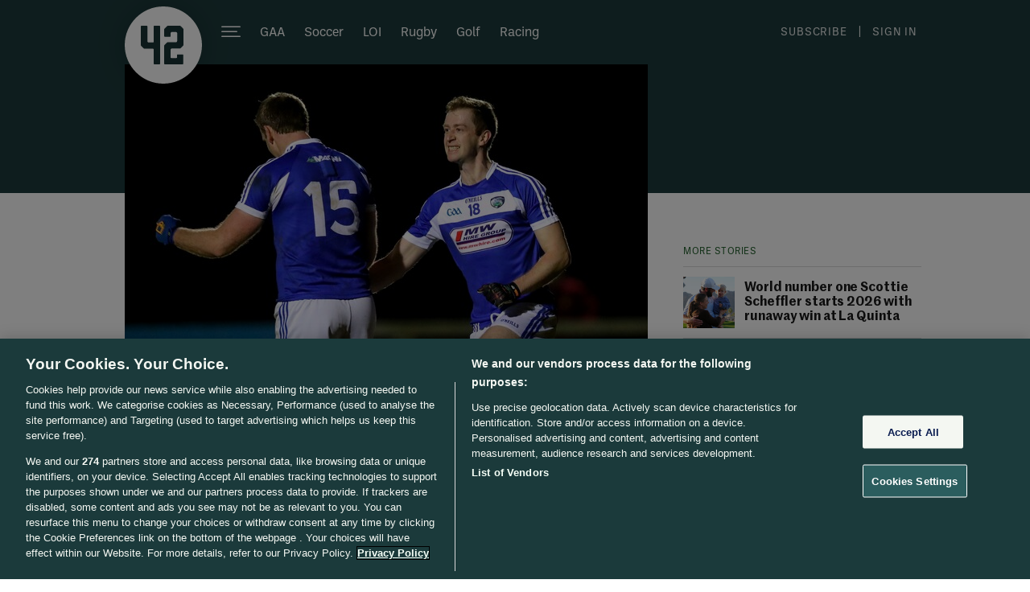

--- FILE ---
content_type: text/javascript;charset=utf-8
request_url: https://id.cxense.com/public/user/id?json=%7B%22identities%22%3A%5B%7B%22type%22%3A%22ckp%22%2C%22id%22%3A%22mkutshxs1g3zeoh9%22%7D%2C%7B%22type%22%3A%22lst%22%2C%22id%22%3A%221vp39jjfjch5x285oqseaub4h3%22%7D%2C%7B%22type%22%3A%22cst%22%2C%22id%22%3A%221vp39jjfjch5x285oqseaub4h3%22%7D%5D%7D&callback=cXJsonpCB1
body_size: 190
content:
/**/
cXJsonpCB1({"httpStatus":200,"response":{"userId":"cx:37ayejwa96app2yx16d5t4ibkv:2qwcxsyh463ub","newUser":true}})

--- FILE ---
content_type: text/javascript; charset=UTF-8
request_url: https://www.gstatic.com/firebasejs/9.13.0/firebase-auth-compat.js
body_size: 35555
content:
!function(e,t){"object"==typeof exports&&"undefined"!=typeof module?t(require("@firebase/app-compat"),require("@firebase/app")):"function"==typeof define&&define.amd?define(["@firebase/app-compat","@firebase/app"],t):t((e="undefined"!=typeof globalThis?globalThis:e||self).firebase,e.firebase.INTERNAL.modularAPIs)}(this,function(pi,fi){"use strict";try{!(function(){function e(e){return e&&"object"==typeof e&&"default"in e?e:{default:e}}var i=e(pi);const t={byteToCharMap_:null,charToByteMap_:null,byteToCharMapWebSafe_:null,charToByteMapWebSafe_:null,ENCODED_VALS_BASE:"ABCDEFGHIJKLMNOPQRSTUVWXYZabcdefghijklmnopqrstuvwxyz0123456789",get ENCODED_VALS(){return this.ENCODED_VALS_BASE+"+/="},get ENCODED_VALS_WEBSAFE(){return this.ENCODED_VALS_BASE+"-_."},HAS_NATIVE_SUPPORT:"function"==typeof atob,encodeByteArray(r,e){if(!Array.isArray(r))throw Error("encodeByteArray takes an array as a parameter");this.init_();var n=e?this.byteToCharMapWebSafe_:this.byteToCharMap_;const i=[];for(let u=0;u<r.length;u+=3){var s=r[u],a=u+1<r.length,o=a?r[u+1]:0,l=u+2<r.length,c=l?r[u+2]:0;let e=(15&o)<<2|c>>6,t=63&c;l||(t=64,a||(e=64)),i.push(n[s>>2],n[(3&s)<<4|o>>4],n[e],n[t])}return i.join("")},encodeString(e,t){return this.HAS_NATIVE_SUPPORT&&!t?btoa(e):this.encodeByteArray(function(t){const r=[];let n=0;for(let i=0;i<t.length;i++){let e=t.charCodeAt(i);e<128?r[n++]=e:(e<2048?r[n++]=e>>6|192:(55296==(64512&e)&&i+1<t.length&&56320==(64512&t.charCodeAt(i+1))?(e=65536+((1023&e)<<10)+(1023&t.charCodeAt(++i)),r[n++]=e>>18|240,r[n++]=e>>12&63|128):r[n++]=e>>12|224,r[n++]=e>>6&63|128),r[n++]=63&e|128)}return r}(e),t)},decodeString(e,t){return this.HAS_NATIVE_SUPPORT&&!t?atob(e):function(e){const t=[];let r=0,n=0;for(;r<e.length;){var i,s,a=e[r++];a<128?t[n++]=String.fromCharCode(a):191<a&&a<224?(i=e[r++],t[n++]=String.fromCharCode((31&a)<<6|63&i)):239<a&&a<365?(s=((7&a)<<18|(63&e[r++])<<12|(63&e[r++])<<6|63&e[r++])-65536,t[n++]=String.fromCharCode(55296+(s>>10)),t[n++]=String.fromCharCode(56320+(1023&s))):(i=e[r++],s=e[r++],t[n++]=String.fromCharCode((15&a)<<12|(63&i)<<6|63&s))}return t.join("")}(this.decodeStringToByteArray(e,t))},decodeStringToByteArray(e,t){this.init_();var r=t?this.charToByteMapWebSafe_:this.charToByteMap_;const n=[];for(let l=0;l<e.length;){var i=r[e.charAt(l++)],s=l<e.length?r[e.charAt(l)]:0;++l;var a=l<e.length?r[e.charAt(l)]:64;++l;var o=l<e.length?r[e.charAt(l)]:64;if(++l,null==i||null==s||null==a||null==o)throw Error();n.push(i<<2|s>>4),64!==a&&(n.push(s<<4&240|a>>2),64!==o&&n.push(a<<6&192|o))}return n},init_(){if(!this.byteToCharMap_){this.byteToCharMap_={},this.charToByteMap_={},this.byteToCharMapWebSafe_={},this.charToByteMapWebSafe_={};for(let e=0;e<this.ENCODED_VALS.length;e++)this.byteToCharMap_[e]=this.ENCODED_VALS.charAt(e),this.charToByteMap_[this.byteToCharMap_[e]]=e,this.byteToCharMapWebSafe_[e]=this.ENCODED_VALS_WEBSAFE.charAt(e),this.charToByteMapWebSafe_[this.byteToCharMapWebSafe_[e]]=e,e>=this.ENCODED_VALS_BASE.length&&(this.charToByteMap_[this.ENCODED_VALS_WEBSAFE.charAt(e)]=e,this.charToByteMapWebSafe_[this.ENCODED_VALS.charAt(e)]=e)}}},s=function(e){try{return t.decodeString(e,!0)}catch(e){console.error("base64Decode failed: ",e)}return null};function d(){return"undefined"!=typeof navigator&&"string"==typeof navigator.userAgent?navigator.userAgent:""}function a(){try{return"[object process]"===Object.prototype.toString.call(global.process)}catch(e){return!1}}function r(){var e="object"==typeof chrome?chrome.runtime:"object"==typeof browser?browser.runtime:void 0;return"object"==typeof e&&void 0!==e.id}function o(){return"object"==typeof navigator&&"ReactNative"===navigator.product}function l(){const e=d();return 0<=e.indexOf("MSIE ")||0<=e.indexOf("Trident/")}function c(){return"object"==typeof indexedDB}const n=()=>function(){if("undefined"!=typeof self)return self;if("undefined"!=typeof window)return window;if("undefined"!=typeof global)return global;throw new Error("Unable to locate global object.")}().__FIREBASE_DEFAULTS__,u=()=>{if("undefined"!=typeof process&&void 0!==process.env){var e=process.env.__FIREBASE_DEFAULTS__;return e?JSON.parse(e):void 0}},h=()=>{if("undefined"!=typeof document){let e;try{e=document.cookie.match(/__FIREBASE_DEFAULTS__=([^;]+)/)}catch(e){return}var t=e&&s(e[1]);return t&&JSON.parse(t)}};var p,f;class v extends Error{constructor(e,t,r){super(t),this.code=e,this.customData=r,this.name="FirebaseError",Object.setPrototypeOf(this,v.prototype),Error.captureStackTrace&&Error.captureStackTrace(this,m.prototype.create)}}class m{constructor(e,t,r){this.service=e,this.serviceName=t,this.errors=r}create(e,...t){var n,r=t[0]||{},i=`${this.service}/${e}`,s=this.errors[e],s=s?(n=r,s.replace(g,(e,t)=>{var r=n[t];return null!=r?String(r):`<${t}?>`})):"Error",s=`${this.serviceName}: ${s} (${i}).`;return new v(i,s,r)}}const g=/\{\$([^}]+)}/g;function _(e){const t=[];for(const[r,n]of Object.entries(e))Array.isArray(n)?n.forEach(e=>{t.push(encodeURIComponent(r)+"="+encodeURIComponent(e))}):t.push(encodeURIComponent(r)+"="+encodeURIComponent(n));return t.length?"&"+t.join("&"):""}function y(e){const n={},t=e.replace(/^\?/,"").split("&");return t.forEach(e=>{var t,r;e&&([t,r]=e.split("="),n[decodeURIComponent(t)]=decodeURIComponent(r))}),n}function I(e){var t=e.indexOf("?");if(!t)return"";var r=e.indexOf("#",t);return e.substring(t,0<r?r:void 0)}class w{constructor(e,t){this.observers=[],this.unsubscribes=[],this.observerCount=0,this.task=Promise.resolve(),this.finalized=!1,this.onNoObservers=t,this.task.then(()=>{e(this)}).catch(e=>{this.error(e)})}next(t){this.forEachObserver(e=>{e.next(t)})}error(t){this.forEachObserver(e=>{e.error(t)}),this.close(t)}complete(){this.forEachObserver(e=>{e.complete()}),this.close()}subscribe(e,t,r){let n;if(void 0===e&&void 0===t&&void 0===r)throw new Error("Missing Observer.");n=function(e,t){if("object"!=typeof e||null===e)return!1;for(const r of t)if(r in e&&"function"==typeof e[r])return!0;return!1}(e,["next","error","complete"])?e:{next:e,error:t,complete:r},void 0===n.next&&(n.next=T),void 0===n.error&&(n.error=T),void 0===n.complete&&(n.complete=T);var i=this.unsubscribeOne.bind(this,this.observers.length);return this.finalized&&this.task.then(()=>{try{this.finalError?n.error(this.finalError):n.complete()}catch(e){}}),this.observers.push(n),i}unsubscribeOne(e){void 0!==this.observers&&void 0!==this.observers[e]&&(delete this.observers[e],--this.observerCount,0===this.observerCount&&void 0!==this.onNoObservers&&this.onNoObservers(this))}forEachObserver(t){if(!this.finalized)for(let e=0;e<this.observers.length;e++)this.sendOne(e,t)}sendOne(e,t){this.task.then(()=>{if(void 0!==this.observers&&void 0!==this.observers[e])try{t(this.observers[e])}catch(e){"undefined"!=typeof console&&console.error&&console.error(e)}})}close(e){this.finalized||(this.finalized=!0,void 0!==e&&(this.finalError=e),this.task.then(()=>{this.observers=void 0,this.onNoObservers=void 0}))}}function T(){}function b(e){return e&&e._delegate?e._delegate:e}(f=p=p||{})[f.DEBUG=0]="DEBUG",f[f.VERBOSE=1]="VERBOSE",f[f.INFO=2]="INFO",f[f.WARN=3]="WARN",f[f.ERROR=4]="ERROR",f[f.SILENT=5]="SILENT";const k={debug:p.DEBUG,verbose:p.VERBOSE,info:p.INFO,warn:p.WARN,error:p.ERROR,silent:p.SILENT},E=p.INFO,R={[p.DEBUG]:"log",[p.VERBOSE]:"log",[p.INFO]:"info",[p.WARN]:"warn",[p.ERROR]:"error"},S=(e,t,...r)=>{if(!(t<e.logLevel)){var n=(new Date).toISOString(),i=R[t];if(!i)throw new Error(`Attempted to log a message with an invalid logType (value: ${t})`);console[i](`[${n}]  ${e.name}:`,...r)}};function A(e,t){var r={};for(i in e)Object.prototype.hasOwnProperty.call(e,i)&&t.indexOf(i)<0&&(r[i]=e[i]);if(null!=e&&"function"==typeof Object.getOwnPropertySymbols)for(var n=0,i=Object.getOwnPropertySymbols(e);n<i.length;n++)t.indexOf(i[n])<0&&Object.prototype.propertyIsEnumerable.call(e,i[n])&&(r[i[n]]=e[i[n]]);return r}class O{constructor(e,t,r){this.name=e,this.instanceFactory=t,this.type=r,this.multipleInstances=!1,this.serviceProps={},this.instantiationMode="LAZY",this.onInstanceCreated=null}setInstantiationMode(e){return this.instantiationMode=e,this}setMultipleInstances(e){return this.multipleInstances=e,this}setServiceProps(e){return this.serviceProps=e,this}setInstanceCreatedCallback(e){return this.onInstanceCreated=e,this}}const N={FACEBOOK:"facebook.com",GITHUB:"github.com",GOOGLE:"google.com",PASSWORD:"password",PHONE:"phone",TWITTER:"twitter.com"},P={EMAIL_SIGNIN:"EMAIL_SIGNIN",PASSWORD_RESET:"PASSWORD_RESET",RECOVER_EMAIL:"RECOVER_EMAIL",REVERT_SECOND_FACTOR_ADDITION:"REVERT_SECOND_FACTOR_ADDITION",VERIFY_AND_CHANGE_EMAIL:"VERIFY_AND_CHANGE_EMAIL",VERIFY_EMAIL:"VERIFY_EMAIL"};function C(){return{"dependent-sdk-initialized-before-auth":"Another Firebase SDK was initialized and is trying to use Auth before Auth is initialized. Please be sure to call `initializeAuth` or `getAuth` before starting any other Firebase SDK."}}function L(){return{"admin-restricted-operation":"This operation is restricted to administrators only.","argument-error":"","app-not-authorized":"This app, identified by the domain where it's hosted, is not authorized to use Firebase Authentication with the provided API key. Review your key configuration in the Google API console.","app-not-installed":"The requested mobile application corresponding to the identifier (Android package name or iOS bundle ID) provided is not installed on this device.","captcha-check-failed":"The reCAPTCHA response token provided is either invalid, expired, already used or the domain associated with it does not match the list of whitelisted domains.","code-expired":"The SMS code has expired. Please re-send the verification code to try again.","cordova-not-ready":"Cordova framework is not ready.","cors-unsupported":"This browser is not supported.","credential-already-in-use":"This credential is already associated with a different user account.","custom-token-mismatch":"The custom token corresponds to a different audience.","requires-recent-login":"This operation is sensitive and requires recent authentication. Log in again before retrying this request.","dependent-sdk-initialized-before-auth":"Another Firebase SDK was initialized and is trying to use Auth before Auth is initialized. Please be sure to call `initializeAuth` or `getAuth` before starting any other Firebase SDK.","dynamic-link-not-activated":"Please activate Dynamic Links in the Firebase Console and agree to the terms and conditions.","email-change-needs-verification":"Multi-factor users must always have a verified email.","email-already-in-use":"The email address is already in use by another account.","emulator-config-failed":'Auth instance has already been used to make a network call. Auth can no longer be configured to use the emulator. Try calling "connectAuthEmulator()" sooner.',"expired-action-code":"The action code has expired.","cancelled-popup-request":"This operation has been cancelled due to another conflicting popup being opened.","internal-error":"An internal AuthError has occurred.","invalid-app-credential":"The phone verification request contains an invalid application verifier. The reCAPTCHA token response is either invalid or expired.","invalid-app-id":"The mobile app identifier is not registed for the current project.","invalid-user-token":"This user's credential isn't valid for this project. This can happen if the user's token has been tampered with, or if the user isn't for the project associated with this API key.","invalid-auth-event":"An internal AuthError has occurred.","invalid-verification-code":"The SMS verification code used to create the phone auth credential is invalid. Please resend the verification code sms and be sure to use the verification code provided by the user.","invalid-continue-uri":"The continue URL provided in the request is invalid.","invalid-cordova-configuration":"The following Cordova plugins must be installed to enable OAuth sign-in: cordova-plugin-buildinfo, cordova-universal-links-plugin, cordova-plugin-browsertab, cordova-plugin-inappbrowser and cordova-plugin-customurlscheme.","invalid-custom-token":"The custom token format is incorrect. Please check the documentation.","invalid-dynamic-link-domain":"The provided dynamic link domain is not configured or authorized for the current project.","invalid-email":"The email address is badly formatted.","invalid-emulator-scheme":"Emulator URL must start with a valid scheme (http:// or https://).","invalid-api-key":"Your API key is invalid, please check you have copied it correctly.","invalid-cert-hash":"The SHA-1 certificate hash provided is invalid.","invalid-credential":"The supplied auth credential is malformed or has expired.","invalid-message-payload":"The email template corresponding to this action contains invalid characters in its message. Please fix by going to the Auth email templates section in the Firebase Console.","invalid-multi-factor-session":"The request does not contain a valid proof of first factor successful sign-in.","invalid-oauth-provider":"EmailAuthProvider is not supported for this operation. This operation only supports OAuth providers.","invalid-oauth-client-id":"The OAuth client ID provided is either invalid or does not match the specified API key.","unauthorized-domain":"This domain is not authorized for OAuth operations for your Firebase project. Edit the list of authorized domains from the Firebase console.","invalid-action-code":"The action code is invalid. This can happen if the code is malformed, expired, or has already been used.","wrong-password":"The password is invalid or the user does not have a password.","invalid-persistence-type":"The specified persistence type is invalid. It can only be local, session or none.","invalid-phone-number":"The format of the phone number provided is incorrect. Please enter the phone number in a format that can be parsed into E.164 format. E.164 phone numbers are written in the format [+][country code][subscriber number including area code].","invalid-provider-id":"The specified provider ID is invalid.","invalid-recipient-email":"The email corresponding to this action failed to send as the provided recipient email address is invalid.","invalid-sender":"The email template corresponding to this action contains an invalid sender email or name. Please fix by going to the Auth email templates section in the Firebase Console.","invalid-verification-id":"The verification ID used to create the phone auth credential is invalid.","invalid-tenant-id":"The Auth instance's tenant ID is invalid.","login-blocked":"Login blocked by user-provided method: {$originalMessage}","missing-android-pkg-name":"An Android Package Name must be provided if the Android App is required to be installed.","auth-domain-config-required":"Be sure to include authDomain when calling firebase.initializeApp(), by following the instructions in the Firebase console.","missing-app-credential":"The phone verification request is missing an application verifier assertion. A reCAPTCHA response token needs to be provided.","missing-verification-code":"The phone auth credential was created with an empty SMS verification code.","missing-continue-uri":"A continue URL must be provided in the request.","missing-iframe-start":"An internal AuthError has occurred.","missing-ios-bundle-id":"An iOS Bundle ID must be provided if an App Store ID is provided.","missing-or-invalid-nonce":"The request does not contain a valid nonce. This can occur if the SHA-256 hash of the provided raw nonce does not match the hashed nonce in the ID token payload.","missing-multi-factor-info":"No second factor identifier is provided.","missing-multi-factor-session":"The request is missing proof of first factor successful sign-in.","missing-phone-number":"To send verification codes, provide a phone number for the recipient.","missing-verification-id":"The phone auth credential was created with an empty verification ID.","app-deleted":"This instance of FirebaseApp has been deleted.","multi-factor-info-not-found":"The user does not have a second factor matching the identifier provided.","multi-factor-auth-required":"Proof of ownership of a second factor is required to complete sign-in.","account-exists-with-different-credential":"An account already exists with the same email address but different sign-in credentials. Sign in using a provider associated with this email address.","network-request-failed":"A network AuthError (such as timeout, interrupted connection or unreachable host) has occurred.","no-auth-event":"An internal AuthError has occurred.","no-such-provider":"User was not linked to an account with the given provider.","null-user":"A null user object was provided as the argument for an operation which requires a non-null user object.","operation-not-allowed":"The given sign-in provider is disabled for this Firebase project. Enable it in the Firebase console, under the sign-in method tab of the Auth section.","operation-not-supported-in-this-environment":'This operation is not supported in the environment this application is running on. "location.protocol" must be http, https or chrome-extension and web storage must be enabled.',"popup-blocked":"Unable to establish a connection with the popup. It may have been blocked by the browser.","popup-closed-by-user":"The popup has been closed by the user before finalizing the operation.","provider-already-linked":"User can only be linked to one identity for the given provider.","quota-exceeded":"The project's quota for this operation has been exceeded.","redirect-cancelled-by-user":"The redirect operation has been cancelled by the user before finalizing.","redirect-operation-pending":"A redirect sign-in operation is already pending.","rejected-credential":"The request contains malformed or mismatching credentials.","second-factor-already-in-use":"The second factor is already enrolled on this account.","maximum-second-factor-count-exceeded":"The maximum allowed number of second factors on a user has been exceeded.","tenant-id-mismatch":"The provided tenant ID does not match the Auth instance's tenant ID",timeout:"The operation has timed out.","user-token-expired":"The user's credential is no longer valid. The user must sign in again.","too-many-requests":"We have blocked all requests from this device due to unusual activity. Try again later.","unauthorized-continue-uri":"The domain of the continue URL is not whitelisted.  Please whitelist the domain in the Firebase console.","unsupported-first-factor":"Enrolling a second factor or signing in with a multi-factor account requires sign-in with a supported first factor.","unsupported-persistence-type":"The current environment does not support the specified persistence type.","unsupported-tenant-operation":"This operation is not supported in a multi-tenant context.","unverified-email":"The operation requires a verified email.","user-cancelled":"The user did not grant your application the permissions it requested.","user-not-found":"There is no user record corresponding to this identifier. The user may have been deleted.","user-disabled":"The user account has been disabled by an administrator.","user-mismatch":"The supplied credentials do not correspond to the previously signed in user.","user-signed-out":"","weak-password":"The password must be 6 characters long or more.","web-storage-unsupported":"This browser is not supported or 3rd party cookies and data may be disabled.","already-initialized":"initializeAuth() has already been called with different options. To avoid this error, call initializeAuth() with the same options as when it was originally called, or call getAuth() to return the already initialized instance."}}const D=C,M=new m("auth","Firebase",C()),U=new class{constructor(e){this.name=e,this._logLevel=E,this._logHandler=S,this._userLogHandler=null}get logLevel(){return this._logLevel}set logLevel(e){if(!(e in p))throw new TypeError(`Invalid value "${e}" assigned to \`logLevel\``);this._logLevel=e}setLogLevel(e){this._logLevel="string"==typeof e?k[e]:e}get logHandler(){return this._logHandler}set logHandler(e){if("function"!=typeof e)throw new TypeError("Value assigned to `logHandler` must be a function");this._logHandler=e}get userLogHandler(){return this._userLogHandler}set userLogHandler(e){this._userLogHandler=e}debug(...e){this._userLogHandler&&this._userLogHandler(this,p.DEBUG,...e),this._logHandler(this,p.DEBUG,...e)}log(...e){this._userLogHandler&&this._userLogHandler(this,p.VERBOSE,...e),this._logHandler(this,p.VERBOSE,...e)}info(...e){this._userLogHandler&&this._userLogHandler(this,p.INFO,...e),this._logHandler(this,p.INFO,...e)}warn(...e){this._userLogHandler&&this._userLogHandler(this,p.WARN,...e),this._logHandler(this,p.WARN,...e)}error(...e){this._userLogHandler&&this._userLogHandler(this,p.ERROR,...e),this._logHandler(this,p.ERROR,...e)}}("@firebase/auth");function F(e,...t){U.logLevel<=p.ERROR&&U.error(`Auth (${fi.SDK_VERSION}): ${e}`,...t)}function x(e,...t){throw H(e,...t)}function V(e,...t){return H(e,...t)}function j(e,t,r){var n=Object.assign(Object.assign({},D()),{[t]:r});const i=new m("auth","Firebase",n);return i.create(t,{appName:e.name})}function W(e,t,r){if(!(t instanceof r))throw r.name!==t.constructor.name&&x(e,"argument-error"),j(e,"argument-error",`Type of ${t.constructor.name} does not match expected instance.`+"Did you pass a reference from a different Auth SDK?")}function H(e,...t){if("string"==typeof e)return M.create(e,...t);{var r=t[0];const n=[...t.slice(1)];return n[0]&&(n[0].appName=e.name),e._errorFactory.create(r,...n)}}function q(e,t,...r){if(!e)throw H(t,...r)}function z(e){var t="INTERNAL ASSERTION FAILED: "+e;throw F(t),new Error(t)}function B(e,t){e||z(t)}const G=new Map;function K(e){B(e instanceof Function,"Expected a class definition");let t=G.get(e);return t?B(t instanceof e,"Instance stored in cache mismatched with class"):(t=new e,G.set(e,t)),t}function $(){var e;return"undefined"!=typeof self&&(null===(e=self.location)||void 0===e?void 0:e.href)||""}function J(){return"http:"===Y()||"https:"===Y()}function Y(){var e;return"undefined"!=typeof self&&(null===(e=self.location)||void 0===e?void 0:e.protocol)||null}class X{constructor(e,t){B((this.shortDelay=e)<(this.longDelay=t),"Short delay should be less than long delay!"),this.isMobile="undefined"!=typeof window&&!!(window.cordova||window.phonegap||window.PhoneGap)&&/ios|iphone|ipod|ipad|android|blackberry|iemobile/i.test(d())||o()}get(){return"undefined"!=typeof navigator&&navigator&&"onLine"in navigator&&"boolean"==typeof navigator.onLine&&(J()||r()||"connection"in navigator)&&!navigator.onLine?Math.min(5e3,this.shortDelay):this.isMobile?this.longDelay:this.shortDelay}}function Z(e,t){B(e.emulator,"Emulator should always be set here");var r=e.emulator["url"];return t?`${r}${t.startsWith("/")?t.slice(1):t}`:r}class Q{static initialize(e,t,r){this.fetchImpl=e,t&&(this.headersImpl=t),r&&(this.responseImpl=r)}static fetch(){return this.fetchImpl||("undefined"!=typeof self&&"fetch"in self?self.fetch:void z("Could not find fetch implementation, make sure you call FetchProvider.initialize() with an appropriate polyfill"))}static headers(){return this.headersImpl||("undefined"!=typeof self&&"Headers"in self?self.Headers:void z("Could not find Headers implementation, make sure you call FetchProvider.initialize() with an appropriate polyfill"))}static response(){return this.responseImpl||("undefined"!=typeof self&&"Response"in self?self.Response:void z("Could not find Response implementation, make sure you call FetchProvider.initialize() with an appropriate polyfill"))}}const ee={CREDENTIAL_MISMATCH:"custom-token-mismatch",MISSING_CUSTOM_TOKEN:"internal-error",INVALID_IDENTIFIER:"invalid-email",MISSING_CONTINUE_URI:"internal-error",INVALID_PASSWORD:"wrong-password",MISSING_PASSWORD:"internal-error",EMAIL_EXISTS:"email-already-in-use",PASSWORD_LOGIN_DISABLED:"operation-not-allowed",INVALID_IDP_RESPONSE:"invalid-credential",INVALID_PENDING_TOKEN:"invalid-credential",FEDERATED_USER_ID_ALREADY_LINKED:"credential-already-in-use",MISSING_REQ_TYPE:"internal-error",EMAIL_NOT_FOUND:"user-not-found",RESET_PASSWORD_EXCEED_LIMIT:"too-many-requests",EXPIRED_OOB_CODE:"expired-action-code",INVALID_OOB_CODE:"invalid-action-code",MISSING_OOB_CODE:"internal-error",CREDENTIAL_TOO_OLD_LOGIN_AGAIN:"requires-recent-login",INVALID_ID_TOKEN:"invalid-user-token",TOKEN_EXPIRED:"user-token-expired",USER_NOT_FOUND:"user-token-expired",TOO_MANY_ATTEMPTS_TRY_LATER:"too-many-requests",INVALID_CODE:"invalid-verification-code",INVALID_SESSION_INFO:"invalid-verification-id",INVALID_TEMPORARY_PROOF:"invalid-credential",MISSING_SESSION_INFO:"missing-verification-id",SESSION_EXPIRED:"code-expired",MISSING_ANDROID_PACKAGE_NAME:"missing-android-pkg-name",UNAUTHORIZED_DOMAIN:"unauthorized-continue-uri",INVALID_OAUTH_CLIENT_ID:"invalid-oauth-client-id",ADMIN_ONLY_OPERATION:"admin-restricted-operation",INVALID_MFA_PENDING_CREDENTIAL:"invalid-multi-factor-session",MFA_ENROLLMENT_NOT_FOUND:"multi-factor-info-not-found",MISSING_MFA_ENROLLMENT_ID:"missing-multi-factor-info",MISSING_MFA_PENDING_CREDENTIAL:"missing-multi-factor-session",SECOND_FACTOR_EXISTS:"second-factor-already-in-use",SECOND_FACTOR_LIMIT_EXCEEDED:"maximum-second-factor-count-exceeded",BLOCKING_FUNCTION_ERROR_RESPONSE:"internal-error"},te=new X(3e4,6e4);function re(e,t){return e.tenantId&&!t.tenantId?Object.assign(Object.assign({},t),{tenantId:e.tenantId}):t}async function ne(i,s,a,o,e={}){return ie(i,e,async()=>{let e={},t={};o&&("GET"===s?t=o:e={body:JSON.stringify(o)});var r=_(Object.assign({key:i.config.apiKey},t)).slice(1);const n=await i._getAdditionalHeaders();return n["Content-Type"]="application/json",i.languageCode&&(n["X-Firebase-Locale"]=i.languageCode),Q.fetch()(ae(i,i.config.apiHost,a,r),Object.assign({method:s,headers:n,referrerPolicy:"no-referrer"},e))})}async function ie(t,e,r){t._canInitEmulator=!1;var n=Object.assign(Object.assign({},ee),e);try{const a=new oe(t),o=await Promise.race([r(),a.promise]);a.clearNetworkTimeout();var i=await o.json();if("needConfirmation"in i)throw le(t,"account-exists-with-different-credential",i);if(o.ok&&!("errorMessage"in i))return i;{const l=o.ok?i.errorMessage:i.error.message,[c,u]=l.split(" : ");if("FEDERATED_USER_ID_ALREADY_LINKED"===c)throw le(t,"credential-already-in-use",i);if("EMAIL_EXISTS"===c)throw le(t,"email-already-in-use",i);if("USER_DISABLED"===c)throw le(t,"user-disabled",i);var s=n[c]||c.toLowerCase().replace(/[_\s]+/g,"-");if(u)throw j(t,s,u);x(t,s)}}catch(e){if(e instanceof v)throw e;x(t,"network-request-failed")}}async function se(e,t,r,n,i={}){var s=await ne(e,t,r,n,i);return"mfaPendingCredential"in s&&x(e,"multi-factor-auth-required",{_serverResponse:s}),s}function ae(e,t,r,n){var i=`${t}${r}?${n}`;return e.config.emulator?Z(e.config,i):`${e.config.apiScheme}://${i}`}class oe{constructor(e){this.auth=e,this.timer=null,this.promise=new Promise((e,t)=>{this.timer=setTimeout(()=>t(V(this.auth,"network-request-failed")),te.get())})}clearNetworkTimeout(){clearTimeout(this.timer)}}function le(e,t,r){const n={appName:e.name};r.email&&(n.email=r.email),r.phoneNumber&&(n.phoneNumber=r.phoneNumber);const i=V(e,t,n);return i.customData._tokenResponse=r,i}function ce(e){if(e)try{const t=new Date(Number(e));if(!isNaN(t.getTime()))return t.toUTCString()}catch(e){}}function ue(e){return 1e3*Number(e)}function de(e){var[t,r,n]=e.split(".");if(void 0===t||void 0===r||void 0===n)return F("JWT malformed, contained fewer than 3 sections"),null;try{var i=s(r);return i?JSON.parse(i):(F("Failed to decode base64 JWT payload"),null)}catch(e){return F("Caught error parsing JWT payload as JSON",null===e||void 0===e?void 0:e.toString()),null}}async function he(t,r,e=!1){if(e)return r;try{return r}catch(e){throw e instanceof v&&(r=[e["code"]][0],"auth/user-disabled"===r||"auth/user-token-expired"===r)&&t.auth.currentUser===t&&await t.auth.signOut(),e}}class pe{constructor(e){this.user=e,this.isRunning=!1,this.timerId=null,this.errorBackoff=3e4}_start(){this.isRunning||(this.isRunning=!0,this.schedule())}_stop(){this.isRunning&&(this.isRunning=!1,null!==this.timerId&&clearTimeout(this.timerId))}getInterval(e){if(e){var t=this.errorBackoff;return this.errorBackoff=Math.min(2*this.errorBackoff,96e4),t}this.errorBackoff=3e4;t=(null!==(t=this.user.stsTokenManager.expirationTime)&&void 0!==t?t:0)-Date.now()-3e5;return Math.max(0,t)}schedule(e=!1){var t;this.isRunning&&(t=this.getInterval(e),this.timerId=setTimeout(async()=>{await this.iteration()},t))}async iteration(){try{await this.user.getIdToken(!0)}catch(e){return void("auth/network-request-failed"===(null===e||void 0===e?void 0:e.code)&&this.schedule(!0))}this.schedule()}}class fe{constructor(e,t){this.createdAt=e,this.lastLoginAt=t,this._initializeTime()}_initializeTime(){this.lastSignInTime=ce(this.lastLoginAt),this.creationTime=ce(this.createdAt)}_copy(e){this.createdAt=e.createdAt,this.lastLoginAt=e.lastLoginAt,this._initializeTime()}toJSON(){return{createdAt:this.createdAt,lastLoginAt:this.lastLoginAt}}}async function ve(e){var t=e.auth,r=await e.getIdToken(),n=await he(e,async function(e,t){return ne(e,"POST","/v1/accounts:lookup",t)}(t,{idToken:r}));q(null==n?void 0:n.users.length,t,"internal-error");var i=n.users[0];e._notifyReloadListener(i);var s,a,t=null!==(r=i.providerUserInfo)&&void 0!==r&&r.length?i.providerUserInfo.map(e=>{var t=e["providerId"],r=A(e,["providerId"]);return{providerId:t,uid:r.rawId||"",displayName:r.displayName||null,email:r.email||null,phoneNumber:r.phoneNumber||null,photoURL:r.photoUrl||null}}):[],n=(s=e.providerData,a=t,[...s.filter(t=>!a.some(e=>e.providerId===t.providerId)),...a]),r=e.isAnonymous,t=!(e.email&&i.passwordHash||null!==n&&n.length),t=!!r&&t,t={uid:i.localId,displayName:i.displayName||null,photoURL:i.photoUrl||null,email:i.email||null,emailVerified:i.emailVerified||!1,phoneNumber:i.phoneNumber||null,tenantId:i.tenantId||null,providerData:n,metadata:new fe(i.createdAt,i.lastLoginAt),isAnonymous:t};Object.assign(e,t)}class me{constructor(){this.refreshToken=null,this.accessToken=null,this.expirationTime=null}get isExpired(){return!this.expirationTime||Date.now()>this.expirationTime-3e4}updateFromServerResponse(e){q(e.idToken,"internal-error"),q(void 0!==e.idToken,"internal-error"),q(void 0!==e.refreshToken,"internal-error");var t,r,r="expiresIn"in e&&void 0!==e.expiresIn?Number(e.expiresIn):(t=e.idToken,q(r=de(t),"internal-error"),q(void 0!==r.exp,"internal-error"),q(void 0!==r.iat,"internal-error"),Number(r.exp)-Number(r.iat));this.updateTokensAndExpiration(e.idToken,e.refreshToken,r)}async getToken(e,t=!1){return q(!this.accessToken||this.refreshToken,e,"user-token-expired"),t||!this.accessToken||this.isExpired?this.refreshToken?(await this.refresh(e,this.refreshToken),this.accessToken):null:this.accessToken}clearRefreshToken(){this.refreshToken=null}async refresh(e,t){var i,s,{accessToken:r,refreshToken:n,expiresIn:a}=(s=t,await{accessToken:(a=await ie(i=e,{},async()=>{var e=_({grant_type:"refresh_token",refresh_token:s}).slice(1),{tokenApiHost:t,apiKey:r}=i.config,r=ae(i,t,"/v1/token",`key=${r}`);const n=await i._getAdditionalHeaders();return n["Content-Type"]="application/x-www-form-urlencoded",Q.fetch()(r,{method:"POST",headers:n,body:e})})).access_token,expiresIn:a.expires_in,refreshToken:a.refresh_token});this.updateTokensAndExpiration(r,n,Number(a))}updateTokensAndExpiration(e,t,r){this.refreshToken=t||null,this.accessToken=e||null,this.expirationTime=Date.now()+1e3*r}static fromJSON(e,t){var{refreshToken:r,accessToken:n,expirationTime:i}=t;const s=new me;return r&&(q("string"==typeof r,"internal-error",{appName:e}),s.refreshToken=r),n&&(q("string"==typeof n,"internal-error",{appName:e}),s.accessToken=n),i&&(q("number"==typeof i,"internal-error",{appName:e}),s.expirationTime=i),s}toJSON(){return{refreshToken:this.refreshToken,accessToken:this.accessToken,expirationTime:this.expirationTime}}_assign(e){this.accessToken=e.accessToken,this.refreshToken=e.refreshToken,this.expirationTime=e.expirationTime}_clone(){return Object.assign(new me,this.toJSON())}_performRefresh(){return z("not implemented")}}function ge(e,t){q("string"==typeof e||void 0===e,"internal-error",{appName:t})}class _e{constructor(e){var{uid:t,auth:r,stsTokenManager:n}=e,i=A(e,["uid","auth","stsTokenManager"]);this.providerId="firebase",this.proactiveRefresh=new pe(this),this.reloadUserInfo=null,this.reloadListener=null,this.uid=t,this.auth=r,this.stsTokenManager=n,this.accessToken=n.accessToken,this.displayName=i.displayName||null,this.email=i.email||null,this.emailVerified=i.emailVerified||!1,this.phoneNumber=i.phoneNumber||null,this.photoURL=i.photoURL||null,this.isAnonymous=i.isAnonymous||!1,this.tenantId=i.tenantId||null,this.providerData=i.providerData?[...i.providerData]:[],this.metadata=new fe(i.createdAt||void 0,i.lastLoginAt||void 0)}async getIdToken(e){var t=await he(this,this.stsTokenManager.getToken(this.auth,e));return q(t,this.auth,"internal-error"),this.accessToken!==t&&(this.accessToken=t,await this.auth._persistUserIfCurrent(this),this.auth._notifyListenersIfCurrent(this)),t}getIdTokenResult(e){return async function(e,t=!1){const r=b(e);var n=await r.getIdToken(t),i=de(n);q(i&&i.exp&&i.auth_time&&i.iat,r.auth,"internal-error");var s="object"==typeof i.firebase?i.firebase:void 0,a=null==s?void 0:s.sign_in_provider;return{claims:i,token:n,authTime:ce(ue(i.auth_time)),issuedAtTime:ce(ue(i.iat)),expirationTime:ce(ue(i.exp)),signInProvider:a||null,signInSecondFactor:(null==s?void 0:s.sign_in_second_factor)||null}}(this,e)}reload(){return async function(e){const t=b(e);await ve(t),await t.auth._persistUserIfCurrent(t),t.auth._notifyListenersIfCurrent(t)}(this)}_assign(e){this!==e&&(q(this.uid===e.uid,this.auth,"internal-error"),this.displayName=e.displayName,this.photoURL=e.photoURL,this.email=e.email,this.emailVerified=e.emailVerified,this.phoneNumber=e.phoneNumber,this.isAnonymous=e.isAnonymous,this.tenantId=e.tenantId,this.providerData=e.providerData.map(e=>Object.assign({},e)),this.metadata._copy(e.metadata),this.stsTokenManager._assign(e.stsTokenManager))}_clone(e){return new _e(Object.assign(Object.assign({},this),{auth:e,stsTokenManager:this.stsTokenManager._clone()}))}_onReload(e){q(!this.reloadListener,this.auth,"internal-error"),this.reloadListener=e,this.reloadUserInfo&&(this._notifyReloadListener(this.reloadUserInfo),this.reloadUserInfo=null)}_notifyReloadListener(e){this.reloadListener?this.reloadListener(e):this.reloadUserInfo=e}_startProactiveRefresh(){this.proactiveRefresh._start()}_stopProactiveRefresh(){this.proactiveRefresh._stop()}async _updateTokensIfNecessary(e,t=!1){let r=!1;e.idToken&&e.idToken!==this.stsTokenManager.accessToken&&(this.stsTokenManager.updateFromServerResponse(e),r=!0),t&&await ve(this),await this.auth._persistUserIfCurrent(this),r&&this.auth._notifyListenersIfCurrent(this)}async delete(){var e=await this.getIdToken();return await he(this,async function(e,t){return ne(e,"POST","/v1/accounts:delete",t)}(this.auth,{idToken:e})),this.stsTokenManager.clearRefreshToken(),this.auth.signOut()}toJSON(){return Object.assign(Object.assign({uid:this.uid,email:this.email||void 0,emailVerified:this.emailVerified,displayName:this.displayName||void 0,isAnonymous:this.isAnonymous,photoURL:this.photoURL||void 0,phoneNumber:this.phoneNumber||void 0,tenantId:this.tenantId||void 0,providerData:this.providerData.map(e=>Object.assign({},e)),stsTokenManager:this.stsTokenManager.toJSON(),_redirectEventId:this._redirectEventId},this.metadata.toJSON()),{apiKey:this.auth.config.apiKey,appName:this.auth.name})}get refreshToken(){return this.stsTokenManager.refreshToken||""}static _fromJSON(e,t){var r=null!==(a=t.displayName)&&void 0!==a?a:void 0,n=null!==(v=t.email)&&void 0!==v?v:void 0,i=null!==(o=t.phoneNumber)&&void 0!==o?o:void 0,s=null!==(c=t.photoURL)&&void 0!==c?c:void 0,a=null!==(l=t.tenantId)&&void 0!==l?l:void 0,o=null!==(v=t._redirectEventId)&&void 0!==v?v:void 0,l=null!==(c=t.createdAt)&&void 0!==c?c:void 0,c=null!==(v=t.lastLoginAt)&&void 0!==v?v:void 0;const{uid:u,emailVerified:d,isAnonymous:h,providerData:p,stsTokenManager:f}=t;q(u&&f,e,"internal-error");var v=me.fromJSON(this.name,f);q("string"==typeof u,e,"internal-error"),ge(r,e.name),ge(n,e.name),q("boolean"==typeof d,e,"internal-error"),q("boolean"==typeof h,e,"internal-error"),ge(i,e.name),ge(s,e.name),ge(a,e.name),ge(o,e.name),ge(l,e.name),ge(c,e.name);const m=new _e({uid:u,auth:e,email:n,emailVerified:d,displayName:r,isAnonymous:h,photoURL:s,phoneNumber:i,tenantId:a,stsTokenManager:v,createdAt:l,lastLoginAt:c});return p&&Array.isArray(p)&&(m.providerData=p.map(e=>Object.assign({},e))),o&&(m._redirectEventId=o),m}static async _fromIdTokenResponse(e,t,r=!1){const n=new me;n.updateFromServerResponse(t);var i=new _e({uid:t.localId,auth:e,stsTokenManager:n,isAnonymous:r});return await ve(i),i}}class ye{constructor(){this.type="NONE",this.storage={}}async _isAvailable(){return!0}async _set(e,t){this.storage[e]=t}async _get(e){var t=this.storage[e];return void 0===t?null:t}async _remove(e){delete this.storage[e]}_addListener(e,t){}_removeListener(e,t){}}ye.type="NONE";const Ie=ye;function we(e,t,r){return`firebase:${e}:${t}:${r}`}class Te{constructor(e,t,r){this.persistence=e,this.auth=t,this.userKey=r;var{config:n,name:i}=this.auth;this.fullUserKey=we(this.userKey,n.apiKey,i),this.fullPersistenceKey=we("persistence",n.apiKey,i),this.boundEventHandler=t._onStorageEvent.bind(t),this.persistence._addListener(this.fullUserKey,this.boundEventHandler)}setCurrentUser(e){return this.persistence._set(this.fullUserKey,e.toJSON())}async getCurrentUser(){var e=await this.persistence._get(this.fullUserKey);return e?_e._fromJSON(this.auth,e):null}removeCurrentUser(){return this.persistence._remove(this.fullUserKey)}savePersistenceForRedirect(){return this.persistence._set(this.fullPersistenceKey,this.persistence.type)}async setPersistence(e){if(this.persistence!==e){var t=await this.getCurrentUser();return await this.removeCurrentUser(),this.persistence=e,t?this.setCurrentUser(t):void 0}}delete(){this.persistence._removeListener(this.fullUserKey,this.boundEventHandler)}static async create(e,t,r="authUser"){if(!t.length)return new Te(K(Ie),e,r);const n=(await Promise.all(t.map(async e=>{if(await e._isAvailable())return e}))).filter(e=>e);let i=n[0]||K(Ie);const s=we(r,e.config.apiKey,e.name);let a=null;for(const u of t)try{var o=await u._get(s);if(o){var l=_e._fromJSON(e,o);u!==i&&(a=l),i=u;break}}catch(e){}var c=n.filter(e=>e._shouldAllowMigration);return i._shouldAllowMigration&&c.length&&(i=c[0],a&&await i._set(s,a.toJSON()),await Promise.all(t.map(async e=>{if(e!==i)try{await e._remove(s)}catch(e){}}))),new Te(i,e,r)}}function be(e){const t=e.toLowerCase();if(t.includes("opera/")||t.includes("opr/")||t.includes("opios/"))return"Opera";if(Se(t))return"IEMobile";if(t.includes("msie")||t.includes("trident/"))return"IE";if(t.includes("edge/"))return"Edge";if(ke(t))return"Firefox";if(t.includes("silk/"))return"Silk";if(Oe(t))return"Blackberry";if(Ne(t))return"Webos";if(Ee(t))return"Safari";if((t.includes("chrome/")||Re(t))&&!t.includes("edge/"))return"Chrome";if(Ae(t))return"Android";var r=e.match(/([a-zA-Z\d\.]+)\/[a-zA-Z\d\.]*$/);return 2===(null==r?void 0:r.length)?r[1]:"Other"}function ke(e=d()){return/firefox\//i.test(e)}function Ee(e=d()){const t=e.toLowerCase();return t.includes("safari/")&&!t.includes("chrome/")&&!t.includes("crios/")&&!t.includes("android")}function Re(e=d()){return/crios\//i.test(e)}function Se(e=d()){return/iemobile/i.test(e)}function Ae(e=d()){return/android/i.test(e)}function Oe(e=d()){return/blackberry/i.test(e)}function Ne(e=d()){return/webos/i.test(e)}function Pe(e=d()){return/iphone|ipad|ipod/i.test(e)||/macintosh/i.test(e)&&/mobile/i.test(e)}function Ce(e=d()){return Pe(e)||Ae(e)||Ne(e)||Oe(e)||/windows phone/i.test(e)||Se(e)}function Le(e,t=[]){let r;switch(e){case"Browser":r=be(d());break;case"Worker":r=`${be(d())}-${e}`;break;default:r=e}var n=t.length?t.join(","):"FirebaseCore-web";return`${r}/JsCore/${fi.SDK_VERSION}/${n}`}class De{constructor(e){this.auth=e,this.queue=[]}pushCallback(n,e){var t=r=>new Promise((e,t)=>{try{e(n(r))}catch(e){t(e)}});t.onAbort=e,this.queue.push(t);const r=this.queue.length-1;return()=>{this.queue[r]=()=>Promise.resolve()}}async runMiddleware(e){if(this.auth.currentUser!==e){const t=[];try{for(const r of this.queue)await r(e),r.onAbort&&t.push(r.onAbort)}catch(e){t.reverse();for(const n of t)try{n()}catch(e){}throw this.auth._errorFactory.create("login-blocked",{originalMessage:null===e||void 0===e?void 0:e.message})}}}}class Me{constructor(e,t,r){this.app=e,this.heartbeatServiceProvider=t,this.config=r,this.currentUser=null,this.emulatorConfig=null,this.operations=Promise.resolve(),this.authStateSubscription=new Fe(this),this.idTokenSubscription=new Fe(this),this.beforeStateQueue=new De(this),this.redirectUser=null,this.isProactiveRefreshEnabled=!1,this._canInitEmulator=!0,this._isInitialized=!1,this._deleted=!1,this._initializationPromise=null,this._popupRedirectResolver=null,this._errorFactory=M,this.lastNotifiedUid=void 0,this.languageCode=null,this.tenantId=null,this.settings={appVerificationDisabledForTesting:!1},this.frameworks=[],this.name=e.name,this.clientVersion=r.sdkClientVersion}_initializeWithPersistence(t,r){return r&&(this._popupRedirectResolver=K(r)),this._initializationPromise=this.queue(async()=>{var e;if(!this._deleted&&(this.persistenceManager=await Te.create(this,t),!this._deleted)){if(null!==(e=this._popupRedirectResolver)&&void 0!==e&&e._shouldInitProactively)try{await this._popupRedirectResolver._initialize(this)}catch(e){}await this.initializeCurrentUser(r),this.lastNotifiedUid=(null===(e=this.currentUser)||void 0===e?void 0:e.uid)||null,this._deleted||(this._isInitialized=!0)}}),this._initializationPromise}async _onStorageEvent(){if(!this._deleted){var e=await this.assertedPersistence.getCurrentUser();if(this.currentUser||e)return this.currentUser&&e&&this.currentUser.uid===e.uid?(this._currentUser._assign(e),void await this.currentUser.getIdToken()):void await this._updateCurrentUser(e,!0)}}async initializeCurrentUser(e){var t,r,n,i=await this.assertedPersistence.getCurrentUser();let s=i,a=!1;if(e&&this.config.authDomain&&(await this.getOrInitRedirectPersistenceManager(),t=null===(n=this.redirectUser)||void 0===n?void 0:n._redirectEventId,r=null===s||void 0===s?void 0:s._redirectEventId,n=await this.tryRedirectSignIn(e),t&&t!==r||null==n||!n.user||(s=n.user,a=!0)),!s)return this.directlySetCurrentUser(null);if(s._redirectEventId)return q(this._popupRedirectResolver,this,"argument-error"),await this.getOrInitRedirectPersistenceManager(),this.redirectUser&&this.redirectUser._redirectEventId===s._redirectEventId?this.directlySetCurrentUser(s):this.reloadAndSetCurrentUserOrClear(s);if(a)try{await this.beforeStateQueue.runMiddleware(s)}catch(e){s=i,this._popupRedirectResolver._overrideRedirectResult(this,()=>Promise.reject(e))}return s?this.reloadAndSetCurrentUserOrClear(s):this.directlySetCurrentUser(null)}async tryRedirectSignIn(e){let t=null;try{t=await this._popupRedirectResolver._completeRedirectFn(this,e,!0)}catch(e){await this._setRedirectUser(null)}return t}async reloadAndSetCurrentUserOrClear(e){try{await ve(e)}catch(e){if("auth/network-request-failed"!==(null===e||void 0===e?void 0:e.code))return this.directlySetCurrentUser(null)}return this.directlySetCurrentUser(e)}useDeviceLanguage(){this.languageCode=function(){if("undefined"==typeof navigator)return null;var e=navigator;return e.languages&&e.languages[0]||e.language||null}()}async _delete(){this._deleted=!0}async updateCurrentUser(e){const t=e?b(e):null;return t&&q(t.auth.config.apiKey===this.config.apiKey,this,"invalid-user-token"),this._updateCurrentUser(t&&t._clone(this))}async _updateCurrentUser(e,t=!1){if(!this._deleted)return e&&q(this.tenantId===e.tenantId,this,"tenant-id-mismatch"),t||await this.beforeStateQueue.runMiddleware(e),this.queue(async()=>{await this.directlySetCurrentUser(e),this.notifyAuthListeners()})}async signOut(){return await this.beforeStateQueue.runMiddleware(null),(this.redirectPersistenceManager||this._popupRedirectResolver)&&await this._setRedirectUser(null),this._updateCurrentUser(null,!0)}setPersistence(e){return this.queue(async()=>{await this.assertedPersistence.setPersistence(K(e))})}_getPersistence(){return this.assertedPersistence.persistence.type}_updateErrorMap(e){this._errorFactory=new m("auth","Firebase",e())}onAuthStateChanged(e,t,r){return this.registerStateListener(this.authStateSubscription,e,t,r)}beforeAuthStateChanged(e,t){return this.beforeStateQueue.pushCallback(e,t)}onIdTokenChanged(e,t,r){return this.registerStateListener(this.idTokenSubscription,e,t,r)}toJSON(){var e;return{apiKey:this.config.apiKey,authDomain:this.config.authDomain,appName:this.name,currentUser:null===(e=this._currentUser)||void 0===e?void 0:e.toJSON()}}async _setRedirectUser(e,t){const r=await this.getOrInitRedirectPersistenceManager(t);return null===e?r.removeCurrentUser():r.setCurrentUser(e)}async getOrInitRedirectPersistenceManager(e){var t;return this.redirectPersistenceManager||(q(t=e&&K(e)||this._popupRedirectResolver,this,"argument-error"),this.redirectPersistenceManager=await Te.create(this,[K(t._redirectPersistence)],"redirectUser"),this.redirectUser=await this.redirectPersistenceManager.getCurrentUser()),this.redirectPersistenceManager}async _redirectUserForId(e){var t;return this._isInitialized&&await this.queue(async()=>{}),(null===(t=this._currentUser)||void 0===t?void 0:t._redirectEventId)===e?this._currentUser:(null===(t=this.redirectUser)||void 0===t?void 0:t._redirectEventId)===e?this.redirectUser:null}async _persistUserIfCurrent(e){if(e===this.currentUser)return this.queue(async()=>this.directlySetCurrentUser(e))}_notifyListenersIfCurrent(e){e===this.currentUser&&this.notifyAuthListeners()}_key(){return`${this.config.authDomain}:${this.config.apiKey}:${this.name}`}_startProactiveRefresh(){this.isProactiveRefreshEnabled=!0,this.currentUser&&this._currentUser._startProactiveRefresh()}_stopProactiveRefresh(){this.isProactiveRefreshEnabled=!1,this.currentUser&&this._currentUser._stopProactiveRefresh()}get _currentUser(){return this.currentUser}notifyAuthListeners(){var e;this._isInitialized&&(this.idTokenSubscription.next(this.currentUser),e=null!==(e=null===(e=this.currentUser)||void 0===e?void 0:e.uid)&&void 0!==e?e:null,this.lastNotifiedUid!==e&&(this.lastNotifiedUid=e,this.authStateSubscription.next(this.currentUser)))}registerStateListener(e,t,r,n){if(this._deleted)return()=>{};const i="function"==typeof t?t:t.next.bind(t),s=this._isInitialized?Promise.resolve():this._initializationPromise;return q(s,this,"internal-error"),s.then(()=>i(this.currentUser)),"function"==typeof t?e.addObserver(t,r,n):e.addObserver(t)}async directlySetCurrentUser(e){this.currentUser&&this.currentUser!==e&&this._currentUser._stopProactiveRefresh(),e&&this.isProactiveRefreshEnabled&&e._startProactiveRefresh(),(this.currentUser=e)?await this.assertedPersistence.setCurrentUser(e):await this.assertedPersistence.removeCurrentUser()}queue(e){return this.operations=this.operations.then(e,e),this.operations}get assertedPersistence(){return q(this.persistenceManager,this,"internal-error"),this.persistenceManager}_logFramework(e){e&&!this.frameworks.includes(e)&&(this.frameworks.push(e),this.frameworks.sort(),this.clientVersion=Le(this.config.clientPlatform,this._getFrameworks()))}_getFrameworks(){return this.frameworks}async _getAdditionalHeaders(){const e={"X-Client-Version":this.clientVersion};this.app.options.appId&&(e["X-Firebase-gmpid"]=this.app.options.appId);var t=await(null===(t=this.heartbeatServiceProvider.getImmediate({optional:!0}))||void 0===t?void 0:t.getHeartbeatsHeader());return t&&(e["X-Firebase-Client"]=t),e}}function Ue(e){return b(e)}class Fe{constructor(e){this.auth=e,this.observer=null,this.addObserver=function(e,t){const r=new w(e,t);return r.subscribe.bind(r)}(e=>this.observer=e)}get next(){return q(this.observer,this.auth,"internal-error"),this.observer.next.bind(this.observer)}}function xe(e,t,r){const n=Ue(e);q(n._canInitEmulator,n,"emulator-config-failed"),q(/^https?:\/\//.test(t),n,"invalid-emulator-scheme");var i=!(null==r||!r.disableWarnings);const s=Ve(t);var{host:a,port:o}=function(e){const t=Ve(e),r=/(\/\/)?([^?#/]+)/.exec(e.substr(t.length));if(!r)return{host:"",port:null};const n=r[2].split("@").pop()||"",i=/^(\[[^\]]+\])(:|$)/.exec(n);{if(i){var s=i[1];return{host:s,port:je(n.substr(s.length+1))}}var[a,s]=n.split(":");return{host:a,port:je(s)}}}(t);n.config.emulator={url:`${s}//${a}${null===o?"":`:${o}`}/`},n.settings.appVerificationDisabledForTesting=!0,n.emulatorConfig=Object.freeze({host:a,port:o,protocol:s.replace(":",""),options:Object.freeze({disableWarnings:i})}),i||function(){function e(){const e=document.createElement("p"),t=e.style;e.innerText="Running in emulator mode. Do not use with production credentials.",t.position="fixed",t.width="100%",t.backgroundColor="#ffffff",t.border=".1em solid #000000",t.color="#b50000",t.bottom="0px",t.left="0px",t.margin="0px",t.zIndex="10000",t.textAlign="center",e.classList.add("firebase-emulator-warning"),document.body.appendChild(e)}"undefined"!=typeof console&&"function"==typeof console.info&&console.info("WARNING: You are using the Auth Emulator, which is intended for local testing only.  Do not use with production credentials.");"undefined"!=typeof window&&"undefined"!=typeof document&&("loading"===document.readyState?window.addEventListener("DOMContentLoaded",e):e())}()}function Ve(e){var t=e.indexOf(":");return t<0?"":e.substr(0,t+1)}function je(e){if(!e)return null;var t=Number(e);return isNaN(t)?null:t}class We{constructor(e,t){this.providerId=e,this.signInMethod=t}toJSON(){return z("not implemented")}_getIdTokenResponse(e){return z("not implemented")}_linkToIdToken(e,t){return z("not implemented")}_getReauthenticationResolver(e){return z("not implemented")}}async function He(e,t){return ne(e,"POST","/v1/accounts:resetPassword",re(e,t))}async function qe(e,t){return ne(e,"POST","/v1/accounts:update",t)}async function ze(e,t){return ne(e,"POST","/v1/accounts:sendOobCode",re(e,t))}class Be extends We{constructor(e,t,r,n=null){super("password",r),this._email=e,this._password=t,this._tenantId=n}static _fromEmailAndPassword(e,t){return new Be(e,t,"password")}static _fromEmailAndCode(e,t,r=null){return new Be(e,t,"emailLink",r)}toJSON(){return{email:this._email,password:this._password,signInMethod:this.signInMethod,tenantId:this._tenantId}}static fromJSON(e){var t="string"==typeof e?JSON.parse(e):e;if(null!=t&&t.email&&null!=t&&t.password){if("password"===t.signInMethod)return this._fromEmailAndPassword(t.email,t.password);if("emailLink"===t.signInMethod)return this._fromEmailAndCode(t.email,t.password,t.tenantId)}return null}async _getIdTokenResponse(e){switch(this.signInMethod){case"password":return async function(e,t){return se(e,"POST","/v1/accounts:signInWithPassword",re(e,t))}(e,{returnSecureToken:!0,email:this._email,password:this._password});case"emailLink":return async function(e,t){return se(e,"POST","/v1/accounts:signInWithEmailLink",re(e,t))}(e,{email:this._email,oobCode:this._password});default:x(e,"internal-error")}}async _linkToIdToken(e,t){switch(this.signInMethod){case"password":return qe(e,{idToken:t,returnSecureToken:!0,email:this._email,password:this._password});case"emailLink":return async function(e,t){return se(e,"POST","/v1/accounts:signInWithEmailLink",re(e,t))}(e,{idToken:t,email:this._email,oobCode:this._password});default:x(e,"internal-error")}}_getReauthenticationResolver(e){return this._getIdTokenResponse(e)}}async function Ge(e,t){return se(e,"POST","/v1/accounts:signInWithIdp",re(e,t))}class Ke extends We{constructor(){super(...arguments),this.pendingToken=null}static _fromParams(e){const t=new Ke(e.providerId,e.signInMethod);return e.idToken||e.accessToken?(e.idToken&&(t.idToken=e.idToken),e.accessToken&&(t.accessToken=e.accessToken),e.nonce&&!e.pendingToken&&(t.nonce=e.nonce),e.pendingToken&&(t.pendingToken=e.pendingToken)):e.oauthToken&&e.oauthTokenSecret?(t.accessToken=e.oauthToken,t.secret=e.oauthTokenSecret):x("argument-error"),t}toJSON(){return{idToken:this.idToken,accessToken:this.accessToken,secret:this.secret,nonce:this.nonce,pendingToken:this.pendingToken,providerId:this.providerId,signInMethod:this.signInMethod}}static fromJSON(e){var t="string"==typeof e?JSON.parse(e):e,{providerId:r,signInMethod:n}=t,t=A(t,["providerId","signInMethod"]);if(!r||!n)return null;const i=new Ke(r,n);return i.idToken=t.idToken||void 0,i.accessToken=t.accessToken||void 0,i.secret=t.secret,i.nonce=t.nonce,i.pendingToken=t.pendingToken||null,i}_getIdTokenResponse(e){return Ge(e,this.buildRequest())}_linkToIdToken(e,t){const r=this.buildRequest();return r.idToken=t,Ge(e,r)}_getReauthenticationResolver(e){const t=this.buildRequest();return t.autoCreate=!1,Ge(e,t)}buildRequest(){const e={requestUri:"http://localhost",returnSecureToken:!0};if(this.pendingToken)e.pendingToken=this.pendingToken;else{const t={};this.idToken&&(t.id_token=this.idToken),this.accessToken&&(t.access_token=this.accessToken),this.secret&&(t.oauth_token_secret=this.secret),t.providerId=this.providerId,this.nonce&&!this.pendingToken&&(t.nonce=this.nonce),e.postBody=_(t)}return e}}const $e={USER_NOT_FOUND:"user-not-found"};class Je extends We{constructor(e){super("phone","phone"),this.params=e}static _fromVerification(e,t){return new Je({verificationId:e,verificationCode:t})}static _fromTokenResponse(e,t){return new Je({phoneNumber:e,temporaryProof:t})}_getIdTokenResponse(e){return async function(e,t){return se(e,"POST","/v1/accounts:signInWithPhoneNumber",re(e,t))}(e,this._makeVerificationRequest())}_linkToIdToken(e,t){return async function(e,t){var r=await se(e,"POST","/v1/accounts:signInWithPhoneNumber",re(e,t));if(r.temporaryProof)throw le(e,"account-exists-with-different-credential",r);return r}(e,Object.assign({idToken:t},this._makeVerificationRequest()))}_getReauthenticationResolver(e){return async function(e,t){return se(e,"POST","/v1/accounts:signInWithPhoneNumber",re(e,Object.assign(Object.assign({},t),{operation:"REAUTH"})),$e)}(e,this._makeVerificationRequest())}_makeVerificationRequest(){var{temporaryProof:e,phoneNumber:t,verificationId:r,verificationCode:n}=this.params;return e&&t?{temporaryProof:e,phoneNumber:t}:{sessionInfo:r,code:n}}toJSON(){const e={providerId:this.providerId};return this.params.phoneNumber&&(e.phoneNumber=this.params.phoneNumber),this.params.temporaryProof&&(e.temporaryProof=this.params.temporaryProof),this.params.verificationCode&&(e.verificationCode=this.params.verificationCode),this.params.verificationId&&(e.verificationId=this.params.verificationId),e}static fromJSON(e){var{verificationId:t,verificationCode:r,phoneNumber:n,temporaryProof:i}=e="string"==typeof e?JSON.parse(e):e;return r||t||n||i?new Je({verificationId:t,verificationCode:r,phoneNumber:n,temporaryProof:i}):null}}class Ye{constructor(e){var t=y(I(e)),r=null!==(n=t.apiKey)&&void 0!==n?n:null,n=null!==(i=t.oobCode)&&void 0!==i?i:null,i=function(e){switch(e){case"recoverEmail":return"RECOVER_EMAIL";case"resetPassword":return"PASSWORD_RESET";case"signIn":return"EMAIL_SIGNIN";case"verifyEmail":return"VERIFY_EMAIL";case"verifyAndChangeEmail":return"VERIFY_AND_CHANGE_EMAIL";case"revertSecondFactorAddition":return"REVERT_SECOND_FACTOR_ADDITION";default:return null}}(null!==(i=t.mode)&&void 0!==i?i:null);q(r&&n&&i,"argument-error"),this.apiKey=r,this.operation=i,this.code=n,this.continueUrl=null!==(n=t.continueUrl)&&void 0!==n?n:null,this.languageCode=null!==(n=t.languageCode)&&void 0!==n?n:null,this.tenantId=null!==(t=t.tenantId)&&void 0!==t?t:null}static parseLink(e){var t,r,n,t=(t=y(I(e=e)).link,r=t?y(I(t)).deep_link_id:null,((n=y(I(e)).deep_link_id)?y(I(n)).link:null)||n||r||t||e);try{return new Ye(t)}catch(e){return null}}}class Xe{constructor(){this.providerId=Xe.PROVIDER_ID}static credential(e,t){return Be._fromEmailAndPassword(e,t)}static credentialWithLink(e,t){var r=Ye.parseLink(t);return q(r,"argument-error"),Be._fromEmailAndCode(e,r.code,r.tenantId)}}Xe.PROVIDER_ID="password",Xe.EMAIL_PASSWORD_SIGN_IN_METHOD="password",Xe.EMAIL_LINK_SIGN_IN_METHOD="emailLink";class Ze{constructor(e){this.providerId=e,this.defaultLanguageCode=null,this.customParameters={}}setDefaultLanguage(e){this.defaultLanguageCode=e}setCustomParameters(e){return this.customParameters=e,this}getCustomParameters(){return this.customParameters}}class Qe extends Ze{constructor(){super(...arguments),this.scopes=[]}addScope(e){return this.scopes.includes(e)||this.scopes.push(e),this}getScopes(){return[...this.scopes]}}class et extends Qe{static credentialFromJSON(e){var t="string"==typeof e?JSON.parse(e):e;return q("providerId"in t&&"signInMethod"in t,"argument-error"),Ke._fromParams(t)}credential(e){return this._credential(Object.assign(Object.assign({},e),{nonce:e.rawNonce}))}_credential(e){return q(e.idToken||e.accessToken,"argument-error"),Ke._fromParams(Object.assign(Object.assign({},e),{providerId:this.providerId,signInMethod:this.providerId}))}static credentialFromResult(e){return et.oauthCredentialFromTaggedObject(e)}static credentialFromError(e){return et.oauthCredentialFromTaggedObject(e.customData||{})}static oauthCredentialFromTaggedObject({_tokenResponse:e}){if(!e)return null;var{oauthIdToken:t,oauthAccessToken:r,oauthTokenSecret:n,pendingToken:i,nonce:s,providerId:a}=e;if(!(r||n||t||i))return null;if(!a)return null;try{return new et(a)._credential({idToken:t,accessToken:r,nonce:s,pendingToken:i})}catch(e){return null}}}class tt extends Qe{constructor(){super("facebook.com")}static credential(e){return Ke._fromParams({providerId:tt.PROVIDER_ID,signInMethod:tt.FACEBOOK_SIGN_IN_METHOD,accessToken:e})}static credentialFromResult(e){return tt.credentialFromTaggedObject(e)}static credentialFromError(e){return tt.credentialFromTaggedObject(e.customData||{})}static credentialFromTaggedObject({_tokenResponse:e}){if(!(e&&"oauthAccessToken"in e))return null;if(!e.oauthAccessToken)return null;try{return tt.credential(e.oauthAccessToken)}catch(e){return null}}}tt.FACEBOOK_SIGN_IN_METHOD="facebook.com",tt.PROVIDER_ID="facebook.com";class rt extends Qe{constructor(){super("google.com"),this.addScope("profile")}static credential(e,t){return Ke._fromParams({providerId:rt.PROVIDER_ID,signInMethod:rt.GOOGLE_SIGN_IN_METHOD,idToken:e,accessToken:t})}static credentialFromResult(e){return rt.credentialFromTaggedObject(e)}static credentialFromError(e){return rt.credentialFromTaggedObject(e.customData||{})}static credentialFromTaggedObject({_tokenResponse:e}){if(!e)return null;var{oauthIdToken:t,oauthAccessToken:r}=e;if(!t&&!r)return null;try{return rt.credential(t,r)}catch(e){return null}}}rt.GOOGLE_SIGN_IN_METHOD="google.com",rt.PROVIDER_ID="google.com";class nt extends Qe{constructor(){super("github.com")}static credential(e){return Ke._fromParams({providerId:nt.PROVIDER_ID,signInMethod:nt.GITHUB_SIGN_IN_METHOD,accessToken:e})}static credentialFromResult(e){return nt.credentialFromTaggedObject(e)}static credentialFromError(e){return nt.credentialFromTaggedObject(e.customData||{})}static credentialFromTaggedObject({_tokenResponse:e}){if(!(e&&"oauthAccessToken"in e))return null;if(!e.oauthAccessToken)return null;try{return nt.credential(e.oauthAccessToken)}catch(e){return null}}}nt.GITHUB_SIGN_IN_METHOD="github.com",nt.PROVIDER_ID="github.com";class it extends We{constructor(e,t){super(e,e),this.pendingToken=t}_getIdTokenResponse(e){return Ge(e,this.buildRequest())}_linkToIdToken(e,t){const r=this.buildRequest();return r.idToken=t,Ge(e,r)}_getReauthenticationResolver(e){const t=this.buildRequest();return t.autoCreate=!1,Ge(e,t)}toJSON(){return{signInMethod:this.signInMethod,providerId:this.providerId,pendingToken:this.pendingToken}}static fromJSON(e){var{providerId:t,signInMethod:r,pendingToken:n}="string"==typeof e?JSON.parse(e):e;return t&&r&&n&&t===r?new it(t,n):null}static _create(e,t){return new it(e,t)}buildRequest(){return{requestUri:"http://localhost",returnSecureToken:!0,pendingToken:this.pendingToken}}}class st extends Ze{constructor(e){q(e.startsWith("saml."),"argument-error"),super(e)}static credentialFromResult(e){return st.samlCredentialFromTaggedObject(e)}static credentialFromError(e){return st.samlCredentialFromTaggedObject(e.customData||{})}static credentialFromJSON(e){var t=it.fromJSON(e);return q(t,"argument-error"),t}static samlCredentialFromTaggedObject({_tokenResponse:e}){if(!e)return null;var{pendingToken:t,providerId:r}=e;if(!t||!r)return null;try{return it._create(r,t)}catch(e){return null}}}class at extends Qe{constructor(){super("twitter.com")}static credential(e,t){return Ke._fromParams({providerId:at.PROVIDER_ID,signInMethod:at.TWITTER_SIGN_IN_METHOD,oauthToken:e,oauthTokenSecret:t})}static credentialFromResult(e){return at.credentialFromTaggedObject(e)}static credentialFromError(e){return at.credentialFromTaggedObject(e.customData||{})}static credentialFromTaggedObject({_tokenResponse:e}){if(!e)return null;var{oauthAccessToken:t,oauthTokenSecret:r}=e;if(!t||!r)return null;try{return at.credential(t,r)}catch(e){return null}}}async function ot(e,t){return se(e,"POST","/v1/accounts:signUp",re(e,t))}at.TWITTER_SIGN_IN_METHOD="twitter.com",at.PROVIDER_ID="twitter.com";class lt{constructor(e){this.user=e.user,this.providerId=e.providerId,this._tokenResponse=e._tokenResponse,this.operationType=e.operationType}static async _fromIdTokenResponse(e,t,r,n=!1){var i=await _e._fromIdTokenResponse(e,r,n),s=ct(r);return new lt({user:i,providerId:s,_tokenResponse:r,operationType:t})}static async _forOperation(e,t,r){await e._updateTokensIfNecessary(r,!0);var n=ct(r);return new lt({user:e,providerId:n,_tokenResponse:r,operationType:t})}}function ct(e){return e.providerId||("phoneNumber"in e?"phone":null)}class ut extends v{constructor(e,t,r,n){var i;super(t.code,t.message),this.operationType=r,this.user=n,Object.setPrototypeOf(this,ut.prototype),this.customData={appName:e.name,tenantId:null!==(i=e.tenantId)&&void 0!==i?i:void 0,_serverResponse:t.customData._serverResponse,operationType:r}}static _fromErrorAndOperation(e,t,r,n){return new ut(e,t,r,n)}}function dt(t,r,e,n){const i="reauthenticate"===r?e._getReauthenticationResolver(t):e._getIdTokenResponse(t);return i.catch(e=>{if("auth/multi-factor-auth-required"===e.code)throw ut._fromErrorAndOperation(t,e,r,n);throw e})}function ht(e){return new Set(e.map(({providerId:e})=>e).filter(e=>!!e))}async function pt(e,t){const r=b(e);await vt(!0,r,t);var n=(e=r.auth,t={idToken:await r.getIdToken(),deleteProvider:[t]},await ne(e,"POST","/v1/accounts:update",t))["providerUserInfo"];const i=ht(n||[]);return r.providerData=r.providerData.filter(e=>i.has(e.providerId)),i.has("phone")||(r.phoneNumber=null),await r.auth._persistUserIfCurrent(r),r}async function ft(e,t,r=!1){var n=await he(e,t._linkToIdToken(e.auth,await e.getIdToken()),r);return lt._forOperation(e,"link",n)}async function vt(e,t,r){await ve(t);const n=ht(t.providerData);var i=!1===e?"provider-already-linked":"no-such-provider";q(n.has(r)===e,t.auth,i)}async function mt(e,t,r=!1){var n=e["auth"],i="reauthenticate";try{var s=await he(e,dt(n,i,t,e),r);q(s.idToken,n,"internal-error");var a=de(s.idToken);q(a,n,"internal-error");var o=a["sub"];return q(e.uid===o,n,"user-mismatch"),lt._forOperation(e,i,s)}catch(e){throw"auth/user-not-found"===(null===e||void 0===e?void 0:e.code)&&x(n,"user-mismatch"),e}}async function gt(e,t,r=!1){var n=await dt(e,"signIn",t),n=await lt._fromIdTokenResponse(e,"signIn",n);return r||await e._updateCurrentUser(n.user),n}async function _t(e,t){return gt(Ue(e),t)}async function yt(e,t){var r=b(e);return await vt(!1,r,t.providerId),ft(r,t)}async function It(e,t){return mt(b(e),t)}async function wt(e,t){const r=Ue(e);var n=await se(r,"POST","/v1/accounts:signInWithCustomToken",re(r,{token:t,returnSecureToken:!0})),n=await lt._fromIdTokenResponse(r,"signIn",n);return await r._updateCurrentUser(n.user),n}class Tt{constructor(e,t){this.factorId=e,this.uid=t.mfaEnrollmentId,this.enrollmentTime=new Date(t.enrolledAt).toUTCString(),this.displayName=t.displayName}static _fromServerResponse(e,t){return"phoneInfo"in t?bt._fromServerResponse(e,t):x(e,"internal-error")}}class bt extends Tt{constructor(e){super("phone",e),this.phoneNumber=e.phoneInfo}static _fromServerResponse(e,t){return new bt(t)}}function kt(e,t,r){var n;q(0<(null===(n=r.url)||void 0===n?void 0:n.length),e,"invalid-continue-uri"),q(void 0===r.dynamicLinkDomain||0<r.dynamicLinkDomain.length,e,"invalid-dynamic-link-domain"),t.continueUrl=r.url,t.dynamicLinkDomain=r.dynamicLinkDomain,t.canHandleCodeInApp=r.handleCodeInApp,r.iOS&&(q(0<r.iOS.bundleId.length,e,"missing-ios-bundle-id"),t.iOSBundleId=r.iOS.bundleId),r.android&&(q(0<r.android.packageName.length,e,"missing-android-pkg-name"),t.androidInstallApp=r.android.installApp,t.androidMinimumVersionCode=r.android.minimumVersion,t.androidPackageName=r.android.packageName)}async function Et(e,t,r){var n=b(e),i={requestType:"PASSWORD_RESET",email:t};r&&kt(n,i,r),await ze(n,i)}async function Rt(e,t){await ne(e=b(e),"POST","/v1/accounts:update",re(e,{oobCode:t}))}async function St(e,t){var r=b(e),n=await He(r,{oobCode:t}),i=n.requestType;switch(q(i,r,"internal-error"),i){case"EMAIL_SIGNIN":break;case"VERIFY_AND_CHANGE_EMAIL":q(n.newEmail,r,"internal-error");break;case"REVERT_SECOND_FACTOR_ADDITION":q(n.mfaInfo,r,"internal-error");default:q(n.email,r,"internal-error")}let s=null;return n.mfaInfo&&(s=Tt._fromServerResponse(Ue(r),n.mfaInfo)),{data:{email:("VERIFY_AND_CHANGE_EMAIL"===n.requestType?n.newEmail:n.email)||null,previousEmail:("VERIFY_AND_CHANGE_EMAIL"===n.requestType?n.email:n.newEmail)||null,multiFactorInfo:s},operation:i}}async function At(e,t,r){var n=b(e),i={requestType:"EMAIL_SIGNIN",email:t};q(r.handleCodeInApp,n,"argument-error"),r&&kt(n,i,r),await ze(n,i)}async function Ot(e,t){var r=J()?$():"http://localhost",r=(await ne(e=b(e),"POST","/v1/accounts:createAuthUri",re(e,{identifier:t,continueUri:r})))["signinMethods"];return r||[]}async function Nt(e,t){var r=b(e),n={requestType:"VERIFY_EMAIL",idToken:await e.getIdToken()};t&&kt(r.auth,n,t);var n=(await ze(r.auth,n))["email"];n!==e.email&&await e.reload()}async function Pt(e,t,r){var n=b(e),i={requestType:"VERIFY_AND_CHANGE_EMAIL",idToken:await e.getIdToken(),newEmail:t};r&&kt(n.auth,i,r);var i=(await ze(n.auth,i))["email"];i!==e.email&&await e.reload()}async function Ct(e,{displayName:t,photoURL:r}){if(void 0!==t||void 0!==r){const i=b(e);var n=await i.getIdToken(),n=await he(i,async function(e,t){return ne(e,"POST","/v1/accounts:update",t)}(i.auth,{idToken:n,displayName:t,photoUrl:r,returnSecureToken:!0}));i.displayName=n.displayName||null,i.photoURL=n.photoUrl||null;const s=i.providerData.find(({providerId:e})=>"password"===e);s&&(s.displayName=i.displayName,s.photoURL=i.photoURL),await i._updateTokensIfNecessary(n)}}async function Lt(e,t,r){var n=e["auth"];const i={idToken:await e.getIdToken(),returnSecureToken:!0};t&&(i.email=t),r&&(i.password=r);n=await he(e,qe(n,i));await e._updateTokensIfNecessary(n,!0)}class Dt{constructor(e,t,r={}){this.isNewUser=e,this.providerId=t,this.profile=r}}class Mt extends Dt{constructor(e,t,r,n){super(e,t,r),this.username=n}}class Ut extends Dt{constructor(e,t){super(e,"facebook.com",t)}}class Ft extends Mt{constructor(e,t){super(e,"github.com",t,"string"==typeof(null==t?void 0:t.login)?null==t?void 0:t.login:null)}}class xt extends Dt{constructor(e,t){super(e,"google.com",t)}}class Vt extends Mt{constructor(e,t,r){super(e,"twitter.com",t,r)}}function jt(e){var{user:t,_tokenResponse:r}=e;return t.isAnonymous&&!r?{providerId:null,isNewUser:!1,profile:null}:function(e){if(!e)return null;var t=e["providerId"],r=e.rawUserInfo?JSON.parse(e.rawUserInfo):{},n=e.isNewUser||"identitytoolkit#SignupNewUserResponse"===e.kind;if(!t&&null!=e&&e.idToken){var i=null===(i=null===(i=de(e.idToken))||void 0===i?void 0:i.firebase)||void 0===i?void 0:i.sign_in_provider;if(i){i="anonymous"!==i&&"custom"!==i?i:null;return new Dt(n,i)}}if(!t)return null;switch(t){case"facebook.com":return new Ut(n,r);case"github.com":return new Ft(n,r);case"google.com":return new xt(n,r);case"twitter.com":return new Vt(n,r,e.screenName||null);case"custom":case"anonymous":return new Dt(n,null);default:return new Dt(n,t,r)}}(r)}class Wt{constructor(e,t,r){this.type=e,this.credential=t,this.auth=r}static _fromIdtoken(e,t){return new Wt("enroll",e,t)}static _fromMfaPendingCredential(e){return new Wt("signin",e)}toJSON(){return{multiFactorSession:{["enroll"===this.type?"idToken":"pendingCredential"]:this.credential}}}static fromJSON(e){var t;if(null!=e&&e.multiFactorSession){if(null!==(t=e.multiFactorSession)&&void 0!==t&&t.pendingCredential)return Wt._fromMfaPendingCredential(e.multiFactorSession.pendingCredential);if(null!==(t=e.multiFactorSession)&&void 0!==t&&t.idToken)return Wt._fromIdtoken(e.multiFactorSession.idToken)}return null}}class Ht{constructor(e,t,r){this.session=e,this.hints=t,this.signInResolver=r}static _fromError(e,i){const s=Ue(e),a=i.customData._serverResponse;var t=(a.mfaInfo||[]).map(e=>Tt._fromServerResponse(s,e));q(a.mfaPendingCredential,s,"internal-error");const o=Wt._fromMfaPendingCredential(a.mfaPendingCredential);return new Ht(o,t,async e=>{var t=await e._process(s,o);delete a.mfaInfo,delete a.mfaPendingCredential;var r=Object.assign(Object.assign({},a),{idToken:t.idToken,refreshToken:t.refreshToken});switch(i.operationType){case"signIn":var n=await lt._fromIdTokenResponse(s,i.operationType,r);return await s._updateCurrentUser(n.user),n;case"reauthenticate":return q(i.user,s,"internal-error"),lt._forOperation(i.user,i.operationType,r);default:x(s,"internal-error")}})}async resolveSignIn(e){return this.signInResolver(e)}}class qt{constructor(t){this.user=t,this.enrolledFactors=[],t._onReload(e=>{e.mfaInfo&&(this.enrolledFactors=e.mfaInfo.map(e=>Tt._fromServerResponse(t.auth,e)))})}static _fromUser(e){return new qt(e)}async getSession(){return Wt._fromIdtoken(await this.user.getIdToken(),this.user.auth)}async enroll(e,t){const r=e;var n=await this.getSession(),n=await he(this.user,r._process(this.user.auth,n,t));return await this.user._updateTokensIfNecessary(n),this.user.reload()}async unenroll(e){const t="string"==typeof e?e:e.uid;var r,n=await this.user.getIdToken(),n=await he(this.user,(r=this.user.auth,e={idToken:n,mfaEnrollmentId:t},ne(r,"POST","/v2/accounts/mfaEnrollment:withdraw",re(r,e))));this.enrolledFactors=this.enrolledFactors.filter(({uid:e})=>e!==t),await this.user._updateTokensIfNecessary(n);try{await this.user.reload()}catch(e){if("auth/user-token-expired"!==(null===e||void 0===e?void 0:e.code))throw e}}}const zt=new WeakMap;const Bt="__sak";class Gt{constructor(e,t){this.storageRetriever=e,this.type=t}_isAvailable(){try{return this.storage?(this.storage.setItem(Bt,"1"),this.storage.removeItem(Bt),Promise.resolve(!0)):Promise.resolve(!1)}catch(e){return Promise.resolve(!1)}}_set(e,t){return this.storage.setItem(e,JSON.stringify(t)),Promise.resolve()}_get(e){var t=this.storage.getItem(e);return Promise.resolve(t?JSON.parse(t):null)}_remove(e){return this.storage.removeItem(e),Promise.resolve()}get storage(){return this.storageRetriever()}}class Kt extends Gt{constructor(){var e;super(()=>window.localStorage,"LOCAL"),this.boundEventHandler=(e,t)=>this.onStorageEvent(e,t),this.listeners={},this.localCache={},this.pollTimer=null,this.safariLocalStorageNotSynced=(Ee(e=d())||Pe(e))&&function(){try{return!(!window||window===window.top)}catch(e){return!1}}(),this.fallbackToPolling=Ce(),this._shouldAllowMigration=!0}forAllChangedKeys(e){for(const n of Object.keys(this.listeners)){var t=this.storage.getItem(n),r=this.localCache[n];t!==r&&e(n,r,t)}}onStorageEvent(e,t=!1){if(e.key){const n=e.key;if(t?this.detachListener():this.stopPolling(),this.safariLocalStorageNotSynced){const i=this.storage.getItem(n);if(e.newValue!==i)null!==e.newValue?this.storage.setItem(n,e.newValue):this.storage.removeItem(n);else if(this.localCache[n]===e.newValue&&!t)return}var r=()=>{var e=this.storage.getItem(n);!t&&this.localCache[n]===e||this.notifyListeners(n,e)};const i=this.storage.getItem(n);l()&&10===document.documentMode&&i!==e.newValue&&e.newValue!==e.oldValue?setTimeout(r,10):r()}else this.forAllChangedKeys((e,t,r)=>{this.notifyListeners(e,r)})}notifyListeners(e,t){this.localCache[e]=t;var r=this.listeners[e];if(r)for(const n of Array.from(r))n(t&&JSON.parse(t))}startPolling(){this.stopPolling(),this.pollTimer=setInterval(()=>{this.forAllChangedKeys((e,t,r)=>{this.onStorageEvent(new StorageEvent("storage",{key:e,oldValue:t,newValue:r}),!0)})},1e3)}stopPolling(){this.pollTimer&&(clearInterval(this.pollTimer),this.pollTimer=null)}attachListener(){window.addEventListener("storage",this.boundEventHandler)}detachListener(){window.removeEventListener("storage",this.boundEventHandler)}_addListener(e,t){0===Object.keys(this.listeners).length&&(this.fallbackToPolling?this.startPolling():this.attachListener()),this.listeners[e]||(this.listeners[e]=new Set,this.localCache[e]=this.storage.getItem(e)),this.listeners[e].add(t)}_removeListener(e,t){this.listeners[e]&&(this.listeners[e].delete(t),0===this.listeners[e].size&&delete this.listeners[e]),0===Object.keys(this.listeners).length&&(this.detachListener(),this.stopPolling())}async _set(e,t){await super._set(e,t),this.localCache[e]=JSON.stringify(t)}async _get(e){var t=await super._get(e);return this.localCache[e]=JSON.stringify(t),t}async _remove(e){await super._remove(e),delete this.localCache[e]}}Kt.type="LOCAL";const $t=Kt;class Jt extends Gt{constructor(){super(()=>window.sessionStorage,"SESSION")}_addListener(e,t){}_removeListener(e,t){}}Jt.type="SESSION";const Yt=Jt;class Xt{constructor(e){this.eventTarget=e,this.handlersMap={},this.boundEventHandler=this.handleEvent.bind(this)}static _getInstance(t){var e=this.receivers.find(e=>e.isListeningto(t));if(e)return e;e=new Xt(t);return this.receivers.push(e),e}isListeningto(e){return this.eventTarget===e}async handleEvent(e){const t=e,{eventId:r,eventType:n,data:i}=t.data;var s=this.handlersMap[n];null!=s&&s.size&&(t.ports[0].postMessage({status:"ack",eventId:r,eventType:n}),s=Array.from(s).map(async e=>e(t.origin,i)),s=await Promise.all(s.map(async e=>{try{return{fulfilled:!0,value:await e}}catch(e){return{fulfilled:!1,reason:e}}})),t.ports[0].postMessage({status:"done",eventId:r,eventType:n,response:s}))}_subscribe(e,t){0===Object.keys(this.handlersMap).length&&this.eventTarget.addEventListener("message",this.boundEventHandler),this.handlersMap[e]||(this.handlersMap[e]=new Set),this.handlersMap[e].add(t)}_unsubscribe(e,t){this.handlersMap[e]&&t&&this.handlersMap[e].delete(t),t&&0!==this.handlersMap[e].size||delete this.handlersMap[e],0===Object.keys(this.handlersMap).length&&this.eventTarget.removeEventListener("message",this.boundEventHandler)}}function Zt(e="",t=10){let r="";for(let n=0;n<t;n++)r+=Math.floor(10*Math.random());return e+r}Xt.receivers=[];class Qt{constructor(e){this.target=e,this.handlers=new Set}removeMessageHandler(e){e.messageChannel&&(e.messageChannel.port1.removeEventListener("message",e.onMessage),e.messageChannel.port1.close()),this.handlers.delete(e)}async _send(e,t,a=50){const o="undefined"!=typeof MessageChannel?new MessageChannel:null;if(!o)throw new Error("connection_unavailable");let l,c;return new Promise((r,n)=>{const i=Zt("",20);o.port1.start();const s=setTimeout(()=>{n(new Error("unsupported_event"))},a);c={messageChannel:o,onMessage(e){var t=e;if(t.data.eventId===i)switch(t.data.status){case"ack":clearTimeout(s),l=setTimeout(()=>{n(new Error("timeout"))},3e3);break;case"done":clearTimeout(l),r(t.data.response);break;default:clearTimeout(s),clearTimeout(l),n(new Error("invalid_response"))}}},this.handlers.add(c),o.port1.addEventListener("message",c.onMessage),this.target.postMessage({eventType:e,eventId:i,data:t},[o.port2])}).finally(()=>{c&&this.removeMessageHandler(c)})}}function er(){return window}function tr(){return void 0!==er().WorkerGlobalScope&&"function"==typeof er().importScripts}const rr="firebaseLocalStorageDb",nr="firebaseLocalStorage",ir="fbase_key";class sr{constructor(e){this.request=e}toPromise(){return new Promise((e,t)=>{this.request.addEventListener("success",()=>{e(this.request.result)}),this.request.addEventListener("error",()=>{t(this.request.error)})})}}function ar(e,t){return e.transaction([nr],t?"readwrite":"readonly").objectStore(nr)}function or(){const n=indexedDB.open(rr,1);return new Promise((r,t)=>{n.addEventListener("error",()=>{t(n.error)}),n.addEventListener("upgradeneeded",()=>{const e=n.result;try{e.createObjectStore(nr,{keyPath:ir})}catch(e){t(e)}}),n.addEventListener("success",async()=>{const e=n.result;var t;e.objectStoreNames.contains(nr)?r(e):(e.close(),t=indexedDB.deleteDatabase(rr),await new sr(t).toPromise(),r(await or()))})})}async function lr(e,t,r){var n=ar(e,!0).put({fbase_key:t,value:r});return new sr(n).toPromise()}function cr(e,t){var r=ar(e,!0).delete(t);return new sr(r).toPromise()}class ur{constructor(){this.type="LOCAL",this._shouldAllowMigration=!0,this.listeners={},this.localCache={},this.pollTimer=null,this.pendingWrites=0,this.receiver=null,this.sender=null,this.serviceWorkerReceiverAvailable=!1,this.activeServiceWorker=null,this._workerInitializationPromise=this.initializeServiceWorkerMessaging().then(()=>{},()=>{})}async _openDb(){return this.db||(this.db=await or(),this.db)}async _withRetries(e){let t=0;for(;;)try{return e(await this._openDb())}catch(e){if(3<t++)throw e;this.db&&(this.db.close(),this.db=void 0)}}async initializeServiceWorkerMessaging(){return tr()?this.initializeReceiver():this.initializeSender()}async initializeReceiver(){this.receiver=Xt._getInstance(tr()?self:null),this.receiver._subscribe("keyChanged",async(e,t)=>{const r=await this._poll();return{keyProcessed:r.includes(t.key)}}),this.receiver._subscribe("ping",async(e,t)=>["keyChanged"])}async initializeSender(){var e,t,r;this.activeServiceWorker=await async function(){if(null===navigator||void 0===navigator||!navigator.serviceWorker)return null;try{return(await navigator.serviceWorker.ready).active}catch(e){return null}}(),this.activeServiceWorker&&(this.sender=new Qt(this.activeServiceWorker),(r=await this.sender._send("ping",{},800))&&null!==(e=r[0])&&void 0!==e&&e.fulfilled&&null!==(t=r[0])&&void 0!==t&&t.value.includes("keyChanged")&&(this.serviceWorkerReceiverAvailable=!0))}async notifyServiceWorker(e){var t;if(this.sender&&this.activeServiceWorker&&((null===(t=null===navigator||void 0===navigator?void 0:navigator.serviceWorker)||void 0===t?void 0:t.controller)||null)===this.activeServiceWorker)try{await this.sender._send("keyChanged",{key:e},this.serviceWorkerReceiverAvailable?800:50)}catch(e){}}async _isAvailable(){try{if(!indexedDB)return!1;var e=await or();return await lr(e,Bt,"1"),await cr(e,Bt),!0}catch(e){}return!1}async _withPendingWrite(e){this.pendingWrites++;try{await e()}finally{this.pendingWrites--}}async _set(t,r){return this._withPendingWrite(async()=>(await this._withRetries(e=>lr(e,t,r)),this.localCache[t]=r,this.notifyServiceWorker(t)))}async _get(t){var e=await this._withRetries(e=>async function(e,t){var r=ar(e,!1).get(t);return void 0===(r=await new sr(r).toPromise())?null:r.value}(e,t));return this.localCache[t]=e}async _remove(t){return this._withPendingWrite(async()=>(await this._withRetries(e=>cr(e,t)),delete this.localCache[t],this.notifyServiceWorker(t)))}async _poll(){var e,t,r=await this._withRetries(e=>{var t=ar(e,!1).getAll();return new sr(t).toPromise()});if(!r)return[];if(0!==this.pendingWrites)return[];const n=[],i=new Set;for({fbase_key:e,value:t}of r)i.add(e),JSON.stringify(this.localCache[e])!==JSON.stringify(t)&&(this.notifyListeners(e,t),n.push(e));for(const s of Object.keys(this.localCache))this.localCache[s]&&!i.has(s)&&(this.notifyListeners(s,null),n.push(s));return n}notifyListeners(e,t){this.localCache[e]=t;var r=this.listeners[e];if(r)for(const n of Array.from(r))n(t)}startPolling(){this.stopPolling(),this.pollTimer=setInterval(async()=>this._poll(),800)}stopPolling(){this.pollTimer&&(clearInterval(this.pollTimer),this.pollTimer=null)}_addListener(e,t){0===Object.keys(this.listeners).length&&this.startPolling(),this.listeners[e]||(this.listeners[e]=new Set,this._get(e)),this.listeners[e].add(t)}_removeListener(e,t){this.listeners[e]&&(this.listeners[e].delete(t),0===this.listeners[e].size&&delete this.listeners[e]),0===Object.keys(this.listeners).length&&this.stopPolling()}}ur.type="LOCAL";const dr=ur;function hr(i){return new Promise((e,r)=>{const t=document.createElement("script");var n;t.setAttribute("src",i),t.onload=e,t.onerror=e=>{const t=V("internal-error");t.customData=e,r(t)},t.type="text/javascript",t.charset="UTF-8",(null!==(n=null===(n=document.getElementsByTagName("head"))||void 0===n?void 0:n[0])&&void 0!==n?n:document).appendChild(t)})}function pr(e){return`__${e}${Math.floor(1e6*Math.random())}`}class fr{constructor(e){this.auth=e,this.counter=1e12,this._widgets=new Map}render(e,t){var r=this.counter;return this._widgets.set(r,new vr(e,this.auth.name,t||{})),this.counter++,r}reset(e){var t,r=e||1e12;null===(t=this._widgets.get(r))||void 0===t||t.delete(),this._widgets.delete(r)}getResponse(e){var t;return(null===(t=this._widgets.get(e||1e12))||void 0===t?void 0:t.getResponse())||""}async execute(e){var t;return null===(t=this._widgets.get(e||1e12))||void 0===t||t.execute(),""}}class vr{constructor(e,t,r){this.params=r,this.timerId=null,this.deleted=!1,this.responseToken=null,this.clickHandler=()=>{this.execute()};var n="string"==typeof e?document.getElementById(e):e;q(n,"argument-error",{appName:t}),this.container=n,this.isVisible="invisible"!==this.params.size,this.isVisible?this.execute():this.container.addEventListener("click",this.clickHandler)}getResponse(){return this.checkIfDeleted(),this.responseToken}delete(){this.checkIfDeleted(),this.deleted=!0,this.timerId&&(clearTimeout(this.timerId),this.timerId=null),this.container.removeEventListener("click",this.clickHandler)}execute(){this.checkIfDeleted(),this.timerId||(this.timerId=window.setTimeout(()=>{this.responseToken=function(e){const t=[],r="1234567890abcdefghijklmnopqrstuvwxyzABCDEFGHIJKLMNOPQRSTUVWXYZ";for(let n=0;n<e;n++)t.push(r.charAt(Math.floor(Math.random()*r.length)));return t.join("")}(50);const{callback:e,"expired-callback":t}=this.params;if(e)try{e(this.responseToken)}catch(e){}this.timerId=window.setTimeout(()=>{if(this.timerId=null,this.responseToken=null,t)try{t()}catch(e){}this.isVisible&&this.execute()},6e4)},500))}checkIfDeleted(){if(this.deleted)throw new Error("reCAPTCHA mock was already deleted!")}}const mr=pr("rcb"),gr=new X(3e4,6e4);class _r{constructor(){var e;this.hostLanguage="",this.counter=0,this.librarySeparatelyLoaded=!(null===(e=er().grecaptcha)||void 0===e||!e.render)}load(s,a=""){var e;return q((e=a).length<=6&&/^\s*[a-zA-Z0-9\-]*\s*$/.test(e),s,"argument-error"),this.shouldResolveImmediately(a)?Promise.resolve(er().grecaptcha):new Promise((t,r)=>{const i=er().setTimeout(()=>{r(V(s,"network-request-failed"))},gr.get());er()[mr]=()=>{er().clearTimeout(i),delete er()[mr];const e=er().grecaptcha;if(e){const n=e.render;e.render=(e,t)=>{var r=n(e,t);return this.counter++,r},this.hostLanguage=a,t(e)}else r(V(s,"internal-error"))},hr(`https://www.google.com/recaptcha/api.js??${_({onload:mr,render:"explicit",hl:a})}`).catch(()=>{clearTimeout(i),r(V(s,"internal-error"))})})}clearedOneInstance(){this.counter--}shouldResolveImmediately(e){var t;return!(null===(t=er().grecaptcha)||void 0===t||!t.render)&&(e===this.hostLanguage||0<this.counter||this.librarySeparatelyLoaded)}}class yr{async load(e){return new fr(e)}clearedOneInstance(){}}const Ir="recaptcha",wr={theme:"light",type:"image"};class Tr{constructor(e,t=Object.assign({},wr),r){this.parameters=t,this.type=Ir,this.destroyed=!1,this.widgetId=null,this.tokenChangeListeners=new Set,this.renderPromise=null,this.recaptcha=null,this.auth=Ue(r),this.isInvisible="invisible"===this.parameters.size,q("undefined"!=typeof document,this.auth,"operation-not-supported-in-this-environment");var n="string"==typeof e?document.getElementById(e):e;q(n,this.auth,"argument-error"),this.container=n,this.parameters.callback=this.makeTokenCallback(this.parameters.callback),this._recaptchaLoader=new(this.auth.settings.appVerificationDisabledForTesting?yr:_r),this.validateStartingState()}async verify(){this.assertNotDestroyed();const e=await this.render(),n=this.getAssertedRecaptcha();var t=n.getResponse(e);return t||new Promise(t=>{const r=e=>{e&&(this.tokenChangeListeners.delete(r),t(e))};this.tokenChangeListeners.add(r),this.isInvisible&&n.execute(e)})}render(){try{this.assertNotDestroyed()}catch(e){return Promise.reject(e)}return this.renderPromise||(this.renderPromise=this.makeRenderPromise().catch(e=>{throw this.renderPromise=null,e}),this.renderPromise)}_reset(){this.assertNotDestroyed(),null!==this.widgetId&&this.getAssertedRecaptcha().reset(this.widgetId)}clear(){this.assertNotDestroyed(),this.destroyed=!0,this._recaptchaLoader.clearedOneInstance(),this.isInvisible||this.container.childNodes.forEach(e=>{this.container.removeChild(e)})}validateStartingState(){q(!this.parameters.sitekey,this.auth,"argument-error"),q(this.isInvisible||!this.container.hasChildNodes(),this.auth,"argument-error"),q("undefined"!=typeof document,this.auth,"operation-not-supported-in-this-environment")}makeTokenCallback(r){return t=>{if(this.tokenChangeListeners.forEach(e=>e(t)),"function"==typeof r)r(t);else if("string"==typeof r){const e=er()[r];"function"==typeof e&&e(t)}}}assertNotDestroyed(){q(!this.destroyed,this.auth,"internal-error")}async makeRenderPromise(){if(await this.init(),!this.widgetId){let e=this.container;var t;this.isInvisible||(t=document.createElement("div"),e.appendChild(t),e=t),this.widgetId=this.getAssertedRecaptcha().render(e,this.parameters)}return this.widgetId}async init(){q(J()&&!tr(),this.auth,"internal-error"),await function(){let t=null;return new Promise(e=>{"complete"!==document.readyState?(t=()=>e(),window.addEventListener("load",t)):e()}).catch(e=>{throw t&&window.removeEventListener("load",t),e})}(),this.recaptcha=await this._recaptchaLoader.load(this.auth,this.auth.languageCode||void 0);var e=await((await ne(this.auth,"GET","/v1/recaptchaParams")).recaptchaSiteKey||"");q(e,this.auth,"internal-error"),this.parameters.sitekey=e}getAssertedRecaptcha(){return q(this.recaptcha,this.auth,"internal-error"),this.recaptcha}}class br{constructor(e,t){this.verificationId=e,this.onConfirmation=t}confirm(e){var t=Je._fromVerification(this.verificationId,e);return this.onConfirmation(t)}}async function kr(t,r,n){var i,s,a,o,l,c,u=await n.verify();try{q("string"==typeof u,t,"argument-error"),q(n.type===Ir,t,"argument-error");let e;if(e="string"==typeof r?{phoneNumber:r}:r,"session"in e){var d=e.session;if("phoneNumber"in e)return q("enroll"===d.type,t,"internal-error"),(l=t,c={idToken:d.credential,phoneEnrollmentInfo:{phoneNumber:e.phoneNumber,recaptchaToken:u}},await ne(l,"POST","/v2/accounts/mfaEnrollment:start",re(l,c))).phoneSessionInfo.sessionInfo;q("signin"===d.type,t,"internal-error");var h=(null===(i=e.multiFactorHint)||void 0===i?void 0:i.uid)||e.multiFactorUid;return q(h,t,"missing-multi-factor-info"),(o={mfaPendingCredential:d.credential,mfaEnrollmentId:h,phoneSignInInfo:{recaptchaToken:u}},await ne(t,"POST","/v2/accounts/mfaSignIn:start",re(t,o))).phoneResponseInfo.sessionInfo}var p=(s=t,a={phoneNumber:e.phoneNumber,recaptchaToken:u},await ne(s,"POST","/v1/accounts:sendVerificationCode",re(s,a)))["sessionInfo"];return p}finally{n._reset()}}class Er{constructor(e){this.providerId=Er.PROVIDER_ID,this.auth=Ue(e)}verifyPhoneNumber(e,t){return kr(this.auth,e,b(t))}static credential(e,t){return Je._fromVerification(e,t)}static credentialFromResult(e){var t=e;return Er.credentialFromTaggedObject(t)}static credentialFromError(e){return Er.credentialFromTaggedObject(e.customData||{})}static credentialFromTaggedObject({_tokenResponse:e}){if(!e)return null;var{phoneNumber:t,temporaryProof:r}=e;return t&&r?Je._fromTokenResponse(t,r):null}}function Rr(e,t){return t?K(t):(q(e._popupRedirectResolver,e,"argument-error"),e._popupRedirectResolver)}Er.PROVIDER_ID="phone",Er.PHONE_SIGN_IN_METHOD="phone";class Sr extends We{constructor(e){super("custom","custom"),this.params=e}_getIdTokenResponse(e){return Ge(e,this._buildIdpRequest())}_linkToIdToken(e,t){return Ge(e,this._buildIdpRequest(t))}_getReauthenticationResolver(e){return Ge(e,this._buildIdpRequest())}_buildIdpRequest(e){const t={requestUri:this.params.requestUri,sessionId:this.params.sessionId,postBody:this.params.postBody,tenantId:this.params.tenantId,pendingToken:this.params.pendingToken,returnSecureToken:!0,returnIdpCredential:!0};return e&&(t.idToken=e),t}}function Ar(e){return gt(e.auth,new Sr(e),e.bypassAuthState)}function Or(e){var{auth:t,user:r}=e;return q(r,t,"internal-error"),mt(r,new Sr(e),e.bypassAuthState)}async function Nr(e){var{auth:t,user:r}=e;return q(r,t,"internal-error"),ft(r,new Sr(e),e.bypassAuthState)}class Pr{constructor(e,t,r,n,i=!1){this.auth=e,this.resolver=r,this.user=n,this.bypassAuthState=i,this.pendingPromise=null,this.eventManager=null,this.filter=Array.isArray(t)?t:[t]}execute(){return new Promise(async(e,t)=>{this.pendingPromise={resolve:e,reject:t};try{this.eventManager=await this.resolver._initialize(this.auth),await this.onExecution(),this.eventManager.registerConsumer(this)}catch(e){this.reject(e)}})}async onAuthEvent(e){var{urlResponse:t,sessionId:r,postBody:n,tenantId:i,error:s,type:a}=e;if(s)this.reject(s);else{n={auth:this.auth,requestUri:t,sessionId:r,tenantId:i||void 0,postBody:n||void 0,user:this.user,bypassAuthState:this.bypassAuthState};try{this.resolve(await this.getIdpTask(a)(n))}catch(e){this.reject(e)}}}onError(e){this.reject(e)}getIdpTask(e){switch(e){case"signInViaPopup":case"signInViaRedirect":return Ar;case"linkViaPopup":case"linkViaRedirect":return Nr;case"reauthViaPopup":case"reauthViaRedirect":return Or;default:x(this.auth,"internal-error")}}resolve(e){B(this.pendingPromise,"Pending promise was never set"),this.pendingPromise.resolve(e),this.unregisterAndCleanUp()}reject(e){B(this.pendingPromise,"Pending promise was never set"),this.pendingPromise.reject(e),this.unregisterAndCleanUp()}unregisterAndCleanUp(){this.eventManager&&this.eventManager.unregisterConsumer(this),this.pendingPromise=null,this.cleanUp()}}const Cr=new X(2e3,1e4);class Lr extends Pr{constructor(e,t,r,n,i){super(e,t,n,i),this.provider=r,this.authWindow=null,this.pollId=null,Lr.currentPopupAction&&Lr.currentPopupAction.cancel(),Lr.currentPopupAction=this}async executeNotNull(){var e=await this.execute();return q(e,this.auth,"internal-error"),e}async onExecution(){B(1===this.filter.length,"Popup operations only handle one event");var e=Zt();this.authWindow=await this.resolver._openPopup(this.auth,this.provider,this.filter[0],e),this.authWindow.associatedEvent=e,this.resolver._originValidation(this.auth).catch(e=>{this.reject(e)}),this.resolver._isIframeWebStorageSupported(this.auth,e=>{e||this.reject(V(this.auth,"web-storage-unsupported"))}),this.pollUserCancellation()}get eventId(){var e;return(null===(e=this.authWindow)||void 0===e?void 0:e.associatedEvent)||null}cancel(){this.reject(V(this.auth,"cancelled-popup-request"))}cleanUp(){this.authWindow&&this.authWindow.close(),this.pollId&&window.clearTimeout(this.pollId),this.authWindow=null,this.pollId=null,Lr.currentPopupAction=null}pollUserCancellation(){const t=()=>{var e;null!==(e=null===(e=this.authWindow)||void 0===e?void 0:e.window)&&void 0!==e&&e.closed?this.pollId=window.setTimeout(()=>{this.pollId=null,this.reject(V(this.auth,"popup-closed-by-user"))},2e3):this.pollId=window.setTimeout(t,Cr.get())};t()}}Lr.currentPopupAction=null;const Dr="pendingRedirect",Mr=new Map;class Ur extends Pr{constructor(e,t,r=!1){super(e,["signInViaRedirect","linkViaRedirect","reauthViaRedirect","unknown"],t,void 0,r),this.eventId=null}async execute(){let t=Mr.get(this.auth._key());if(!t){try{const e=await async function(e,t){const r=jr(t),n=Vr(e);if(!await n._isAvailable())return!1;var i="true"===await n._get(r);return await n._remove(r),i}(this.resolver,this.auth)?await super.execute():null;t=()=>Promise.resolve(e)}catch(e){t=()=>Promise.reject(e)}Mr.set(this.auth._key(),t)}return this.bypassAuthState||Mr.set(this.auth._key(),()=>Promise.resolve(null)),t()}async onAuthEvent(e){if("signInViaRedirect"===e.type)return super.onAuthEvent(e);if("unknown"!==e.type){if(e.eventId){var t=await this.auth._redirectUserForId(e.eventId);if(t)return this.user=t,super.onAuthEvent(e);this.resolve(null)}}else this.resolve(null)}async onExecution(){}cleanUp(){}}async function Fr(e,t){return Vr(e)._set(jr(t),"true")}function xr(e,t){Mr.set(e._key(),t)}function Vr(e){return K(e._redirectPersistence)}function jr(e){return we(Dr,e.config.apiKey,e.name)}function Wr(e,t,r){return async function(e,t,r){var n=Ue(e);W(e,t,Ze);const i=Rr(n,r);return await Fr(i,n),i._openRedirect(n,t,"signInViaRedirect")}(e,t,r)}function Hr(e,t,r){return async function(e,t,r){var n=b(e);W(n.auth,t,Ze);const i=Rr(n.auth,r);await Fr(i,n.auth);var s=await Br(n);return i._openRedirect(n.auth,t,"reauthViaRedirect",s)}(e,t,r)}function qr(e,t,r){return async function(e,t,r){var n=b(e);W(n.auth,t,Ze);const i=Rr(n.auth,r);await vt(!1,n,t.providerId),await Fr(i,n.auth);var s=await Br(n);return i._openRedirect(n.auth,t,"linkViaRedirect",s)}(e,t,r)}async function zr(e,t,r=!1){const n=Ue(e);var i=Rr(n,t);const s=new Ur(n,i,r),a=await s.execute();return a&&!r&&(delete a.user._redirectEventId,await n._persistUserIfCurrent(a.user),await n._setRedirectUser(null,t)),a}async function Br(e){var t=Zt(`${e.uid}:::`);return e._redirectEventId=t,await e.auth._setRedirectUser(e),await e.auth._persistUserIfCurrent(e),t}class Gr{constructor(e){this.auth=e,this.cachedEventUids=new Set,this.consumers=new Set,this.queuedRedirectEvent=null,this.hasHandledPotentialRedirect=!1,this.lastProcessedEventTime=Date.now()}registerConsumer(e){this.consumers.add(e),this.queuedRedirectEvent&&this.isEventForConsumer(this.queuedRedirectEvent,e)&&(this.sendToConsumer(this.queuedRedirectEvent,e),this.saveEventToCache(this.queuedRedirectEvent),this.queuedRedirectEvent=null)}unregisterConsumer(e){this.consumers.delete(e)}onEvent(t){if(this.hasEventBeenHandled(t))return!1;let r=!1;return this.consumers.forEach(e=>{this.isEventForConsumer(t,e)&&(r=!0,this.sendToConsumer(t,e),this.saveEventToCache(t))}),this.hasHandledPotentialRedirect||!function(e){switch(e.type){case"signInViaRedirect":case"linkViaRedirect":case"reauthViaRedirect":return!0;case"unknown":return $r(e);default:return!1}}(t)||(this.hasHandledPotentialRedirect=!0,r||(this.queuedRedirectEvent=t,r=!0)),r}sendToConsumer(e,t){var r;e.error&&!$r(e)?(r=(null===(r=e.error.code)||void 0===r?void 0:r.split("auth/")[1])||"internal-error",t.onError(V(this.auth,r))):t.onAuthEvent(e)}isEventForConsumer(e,t){var r=null===t.eventId||!!e.eventId&&e.eventId===t.eventId;return t.filter.includes(e.type)&&r}hasEventBeenHandled(e){return 6e5<=Date.now()-this.lastProcessedEventTime&&this.cachedEventUids.clear(),this.cachedEventUids.has(Kr(e))}saveEventToCache(e){this.cachedEventUids.add(Kr(e)),this.lastProcessedEventTime=Date.now()}}function Kr(e){return[e.type,e.eventId,e.sessionId,e.tenantId].filter(e=>e).join("-")}function $r({type:e,error:t}){return"unknown"===e&&"auth/no-auth-event"===(null==t?void 0:t.code)}async function Jr(e,t={}){return ne(e,"GET","/v1/projects",t)}const Yr=/^\d{1,3}\.\d{1,3}\.\d{1,3}\.\d{1,3}$/,Xr=/^https?/;async function Zr(e){if(!e.config.emulator){var t=(await Jr(e))["authorizedDomains"];for(const r of t)try{if(function(e){const t=$(),{protocol:r,hostname:n}=new URL(t);if(e.startsWith("chrome-extension://")){var i=new URL(e);return""===i.hostname&&""===n?"chrome-extension:"===r&&e.replace("chrome-extension://","")===t.replace("chrome-extension://",""):"chrome-extension:"===r&&i.hostname===n}if(!Xr.test(r))return!1;if(Yr.test(e))return n===e;const s=e.replace(/\./g,"\\."),a=new RegExp("^(.+\\."+s+"|"+s+")$","i");return a.test(n)}(r))return}catch(e){}x(e,"unauthorized-domain")}}const Qr=new X(3e4,6e4);function en(){const t=er().___jsl;if(null!==t&&void 0!==t&&t.H)for(const r of Object.keys(t.H))if(t.H[r].r=t.H[r].r||[],t.H[r].L=t.H[r].L||[],t.H[r].r=[...t.H[r].L],t.CP)for(let e=0;e<t.CP.length;e++)t.CP[e]=null}let tn=null;function rn(e){var i;return tn=tn||(i=e,new Promise((e,t)=>{function r(){en(),gapi.load("gapi.iframes",{callback:()=>{e(gapi.iframes.getContext())},ontimeout:()=>{en(),t(V(i,"network-request-failed"))},timeout:Qr.get()})}if(null!==(n=null===(n=er().gapi)||void 0===n?void 0:n.iframes)&&void 0!==n&&n.Iframe)e(gapi.iframes.getContext());else{if(null===(n=er().gapi)||void 0===n||!n.load){var n=pr("iframefcb");return er()[n]=()=>{gapi.load?r():t(V(i,"network-request-failed"))},hr(`https://apis.google.com/js/api.js?onload=${n}`).catch(e=>t(e))}r()}}).catch(e=>{throw tn=null,e})),tn}const nn=new X(5e3,15e3),sn="__/auth/iframe",an="emulator/auth/iframe",on={style:{position:"absolute",top:"-100px",width:"1px",height:"1px"},"aria-hidden":"true",tabindex:"-1"},ln=new Map([["identitytoolkit.googleapis.com","p"],["staging-identitytoolkit.sandbox.googleapis.com","s"],["test-identitytoolkit.sandbox.googleapis.com","t"]]);async function cn(a){const e=await rn(a);var t=er().gapi;return q(t,a,"internal-error"),e.open({where:document.body,url:function(e){var t=e.config;q(t.authDomain,e,"auth-domain-config-required");var r=t.emulator?Z(t,an):`https://${e.config.authDomain}/${sn}`;const n={apiKey:t.apiKey,appName:e.name,v:fi.SDK_VERSION};(t=ln.get(e.config.apiHost))&&(n.eid=t);const i=e._getFrameworks();return i.length&&(n.fw=i.join(",")),`${r}?${_(n).slice(1)}`}(a),messageHandlersFilter:t.iframes.CROSS_ORIGIN_IFRAMES_FILTER,attributes:on,dontclear:!0},s=>new Promise(async(e,t)=>{await s.restyle({setHideOnLeave:!1});const r=V(a,"network-request-failed"),n=er().setTimeout(()=>{t(r)},nn.get());function i(){er().clearTimeout(n),e(s)}s.ping(i).then(i,()=>{t(r)})}))}const un={location:"yes",resizable:"yes",statusbar:"yes",toolbar:"no"};class dn{constructor(e){this.window=e,this.associatedEvent=null}close(){if(this.window)try{this.window.close()}catch(e){}}}function hn(e,t,r,n=500,i=600){var s=Math.max((window.screen.availHeight-i)/2,0).toString(),a=Math.max((window.screen.availWidth-n)/2,0).toString();let o="";const l=Object.assign(Object.assign({},un),{width:n.toString(),height:i.toString(),top:s,left:a});s=d().toLowerCase();r&&(o=Re(s)?"_blank":r),ke(s)&&(t=t||"http://localhost",l.scrollbars="yes");var c,a=Object.entries(l).reduce((e,[t,r])=>`${e}${t}=${r},`,"");if([r=d()]=[s],Pe(r)&&null!==(c=window.navigator)&&void 0!==c&&c.standalone&&"_self"!==o)return function(e,t){const r=document.createElement("a");r.href=e,r.target=t;const n=document.createEvent("MouseEvent");n.initMouseEvent("click",!0,!0,window,1,0,0,0,0,!1,!1,!1,!1,1,null),r.dispatchEvent(n)}(t||"",o),new dn(null);const u=window.open(t||"",o,a);q(u,e,"popup-blocked");try{u.focus()}catch(e){}return new dn(u)}const pn="__/auth/handler",fn="emulator/auth/handler";function vn(e,t,r,n,i,s){q(e.config.authDomain,e,"auth-domain-config-required"),q(e.config.apiKey,e,"invalid-api-key");const a={apiKey:e.config.apiKey,appName:e.name,authType:r,redirectUrl:n,v:fi.SDK_VERSION,eventId:i};if(t instanceof Ze){t.setDefaultLanguage(e.languageCode),a.providerId=t.providerId||"",function(e){for(const t in e)if(Object.prototype.hasOwnProperty.call(e,t))return;return 1}(t.getCustomParameters())||(a.customParameters=JSON.stringify(t.getCustomParameters()));for(var[o,l]of Object.entries(s||{}))a[o]=l}if(t instanceof Qe){const u=t.getScopes().filter(e=>""!==e);0<u.length&&(a.scopes=u.join(","))}e.tenantId&&(a.tid=e.tenantId);const c=a;for(const d of Object.keys(c))void 0===c[d]&&delete c[d];return`${e=[e["config"]][0],e.emulator?Z(e,fn):`https://${e.authDomain}/${pn}`}?${_(c).slice(1)}`}const mn="webStorageSupport";const gn=class{constructor(){this.eventManagers={},this.iframes={},this.originValidationPromises={},this._redirectPersistence=Yt,this._completeRedirectFn=zr,this._overrideRedirectResult=xr}async _openPopup(e,t,r,n){var i;return B(null===(i=this.eventManagers[e._key()])||void 0===i?void 0:i.manager,"_initialize() not called before _openPopup()"),hn(e,vn(e,t,r,$(),n),Zt())}async _openRedirect(e,t,r,n){return await this._originValidation(e),n=vn(e,t,r,$(),n),er().location.href=n,new Promise(()=>{})}_initialize(e){const t=e._key();if(this.eventManagers[t]){const{manager:n,promise:r}=this.eventManagers[t];return n?Promise.resolve(n):(B(r,"If manager is not set, promise should be"),r)}const r=this.initAndGetManager(e);return this.eventManagers[t]={promise:r},r.catch(()=>{delete this.eventManagers[t]}),r}async initAndGetManager(t){const e=await cn(t),r=new Gr(t);return e.register("authEvent",e=>{return q(null==e?void 0:e.authEvent,t,"invalid-auth-event"),{status:r.onEvent(e.authEvent)?"ACK":"ERROR"}},gapi.iframes.CROSS_ORIGIN_IFRAMES_FILTER),this.eventManagers[t._key()]={manager:r},this.iframes[t._key()]=e,r}_isIframeWebStorageSupported(r,n){const e=this.iframes[r._key()];e.send(mn,{type:mn},e=>{var t=null===(t=null==e?void 0:e[0])||void 0===t?void 0:t[mn];void 0!==t&&n(!!t),x(r,"internal-error")},gapi.iframes.CROSS_ORIGIN_IFRAMES_FILTER)}_originValidation(e){var t=e._key();return this.originValidationPromises[t]||(this.originValidationPromises[t]=Zr(e)),this.originValidationPromises[t]}get _shouldInitProactively(){return Ce()||Ee()||Pe()}};class _n extends class{constructor(e){this.factorId=e}_process(e,t,r){switch(t.type){case"enroll":return this._finalizeEnroll(e,t.credential,r);case"signin":return this._finalizeSignIn(e,t.credential);default:return z("unexpected MultiFactorSessionType")}}}{constructor(e){super("phone"),this.credential=e}static _fromCredential(e){return new _n(e)}_finalizeEnroll(e,t,r){return e=e,r={idToken:t,displayName:r,phoneVerificationInfo:this.credential._makeVerificationRequest()},ne(e,"POST","/v2/accounts/mfaEnrollment:finalize",re(e,r))}_finalizeSignIn(e,t){return e=e,t={mfaPendingCredential:t,phoneVerificationInfo:this.credential._makeVerificationRequest()},ne(e,"POST","/v2/accounts/mfaSignIn:finalize",re(e,t))}}class yn{constructor(){}static assertion(e){return _n._fromCredential(e)}}yn.FACTOR_ID="phone";var In="@firebase/auth",wn="0.20.11";class Tn{constructor(e){this.auth=e,this.internalListeners=new Map}getUid(){var e;return this.assertAuthConfigured(),(null===(e=this.auth.currentUser)||void 0===e?void 0:e.uid)||null}async getToken(e){return this.assertAuthConfigured(),await this.auth._initializationPromise,this.auth.currentUser?{accessToken:await this.auth.currentUser.getIdToken(e)}:null}addAuthTokenListener(t){var e;this.assertAuthConfigured(),this.internalListeners.has(t)||(e=this.auth.onIdTokenChanged(e=>{t((null===e||void 0===e?void 0:e.stsTokenManager.accessToken)||null)}),this.internalListeners.set(t,e),this.updateProactiveRefresh())}removeAuthTokenListener(e){this.assertAuthConfigured();const t=this.internalListeners.get(e);t&&(this.internalListeners.delete(e),t(),this.updateProactiveRefresh())}assertAuthConfigured(){q(this.auth._initializationPromise,"dependent-sdk-initialized-before-auth")}updateProactiveRefresh(){0<this.internalListeners.size?this.auth._startProactiveRefresh():this.auth._stopProactiveRefresh()}}var bn,kn,En;function Rn(){return window}bn="authIdTokenMaxAge",null===(kn=(()=>{try{return n()||u()||h()}catch(e){return void console.info(`Unable to get __FIREBASE_DEFAULTS__ due to: ${e}`)}})())||void 0===kn||kn[`_${bn}`],En="Browser",fi._registerComponent(new O("auth",(e,{options:n})=>{var t=e.getProvider("app").getImmediate(),r=e.getProvider("heartbeat");const{apiKey:i,authDomain:s}=t.options;return((e,t)=>{q(i&&!i.includes(":"),"invalid-api-key",{appName:e.name}),q(!(null!==s&&void 0!==s&&s.includes(":")),"argument-error",{appName:e.name});var r={apiKey:i,authDomain:s,clientPlatform:En,apiHost:"identitytoolkit.googleapis.com",tokenApiHost:"securetoken.googleapis.com",apiScheme:"https",sdkClientVersion:Le(En)},r=new Me(e,t,r);return function(e,t){const r=(null==t?void 0:t.persistence)||[];var n=(Array.isArray(r)?r:[r]).map(K);null!=t&&t.errorMap&&e._updateErrorMap(t.errorMap),e._initializeWithPersistence(n,null==t?void 0:t.popupRedirectResolver)}(r,n),r})(t,r)},"PUBLIC").setInstantiationMode("EXPLICIT").setInstanceCreatedCallback((e,t,r)=>{const n=e.getProvider("auth-internal");n.initialize()})),fi._registerComponent(new O("auth-internal",e=>{var t=Ue(e.getProvider("auth").getImmediate());return e=t,new Tn(e)},"PRIVATE").setInstantiationMode("EXPLICIT")),fi.registerVersion(In,wn,function(e){switch(e){case"Node":return"node";case"ReactNative":return"rn";case"Worker":return"webworker";case"Cordova":return"cordova";default:return}}(En)),fi.registerVersion(In,wn,"esm2017");async function Sn(e,t,r){var n=Rn()["BuildInfo"];B(t.sessionId,"AuthEvent did not contain a session ID");var i=await async function(e){const t=function(e){if(B(/[0-9a-zA-Z]+/.test(e),"Can only convert alpha-numeric strings"),"undefined"!=typeof TextEncoder)return(new TextEncoder).encode(e);const t=new ArrayBuffer(e.length),r=new Uint8Array(t);for(let n=0;n<e.length;n++)r[n]=e.charCodeAt(n);return r}(e),r=await crypto.subtle.digest("SHA-256",t),n=Array.from(new Uint8Array(r));return n.map(e=>e.toString(16).padStart(2,"0")).join("")}(t.sessionId);const s={};return Pe()?s.ibi=n.packageName:Ae()?s.apn=n.packageName:x(e,"operation-not-supported-in-this-environment"),n.displayName&&(s.appDisplayName=n.displayName),s.sessionId=i,vn(e,r,t.type,void 0,null!==(i=t.eventId)&&void 0!==i?i:void 0,s)}function An(n){const i=Rn()["cordova"];return new Promise(r=>{i.plugins.browsertab.isAvailable(e=>{let t=null;e?i.plugins.browsertab.openUrl(n):t=i.InAppBrowser.open(n,(e=d(),/(iPad|iPhone|iPod).*OS 7_\d/i.test(e)||/(iPad|iPhone|iPod).*OS 8_\d/i.test(e)?"_blank":"_system"),"location=yes"),r(t)})})}const On=20;class Nn extends Gr{constructor(){super(...arguments),this.passiveListeners=new Set,this.initPromise=new Promise(e=>{this.resolveInialized=e})}addPassiveListener(e){this.passiveListeners.add(e)}removePassiveListener(e){this.passiveListeners.delete(e)}resetRedirect(){this.queuedRedirectEvent=null,this.hasHandledPotentialRedirect=!1}onEvent(t){return this.resolveInialized(),this.passiveListeners.forEach(e=>e(t)),super.onEvent(t)}async initialized(){await this.initPromise}}function Pn(e,t,r=null){return{type:t,eventId:r,urlResponse:null,sessionId:function(){const e=[],t="1234567890abcdefghijklmnopqrstuvwxyzABCDEFGHIJKLMNOPQRSTUVWXYZ";for(let n=0;n<On;n++){var r=Math.floor(Math.random()*t.length);e.push(t.charAt(r))}return e.join("")}(),postBody:null,tenantId:e.tenantId,error:V(e,"no-auth-event")}}async function Cn(e){var t=await Dn()._get(Mn(e));return t&&await Dn()._remove(Mn(e)),t}function Ln(e,t){var r,n,i;const s=(r=Un(t=t),a=r.link?decodeURIComponent(r.link):void 0,n=Un(a).link,i=r.deep_link_id?decodeURIComponent(r.deep_link_id):void 0,(r=Un(i).link)||i||n||a||t);if(s.includes("/__/auth/callback")){var a=Un(s),a=a.firebaseError?function(e){try{return JSON.parse(e)}catch(e){return null}}(decodeURIComponent(a.firebaseError)):null,a=null===(a=null===(a=null==a?void 0:a.code)||void 0===a?void 0:a.split("auth/"))||void 0===a?void 0:a[1],a=a?V(a):null;return a?{type:e.type,eventId:e.eventId,tenantId:e.tenantId,error:a,urlResponse:null,sessionId:null,postBody:null}:{type:e.type,eventId:e.eventId,tenantId:e.tenantId,sessionId:e.sessionId,urlResponse:s,postBody:null}}return null}function Dn(){return K($t)}function Mn(e){return we("authEvent",e.config.apiKey,e.name)}function Un(e){if(null==e||!e.includes("?"))return{};const[,...t]=e.split("?");return y(t.join("?"))}const Fn=class{constructor(){this._redirectPersistence=Yt,this._shouldInitProactively=!0,this.eventManagers=new Map,this.originValidationPromises={},this._completeRedirectFn=zr,this._overrideRedirectResult=xr}async _initialize(e){var t=e._key();let r=this.eventManagers.get(t);return r||(r=new Nn(e),this.eventManagers.set(t,r),this.attachCallbackListeners(e,r)),r}_openPopup(e){x(e,"operation-not-supported-in-this-environment")}async _openRedirect(e,t,r,n){var i,s;i=e,o=Rn(),q("function"==typeof(null===(s=null==o?void 0:o.universalLinks)||void 0===s?void 0:s.subscribe),i,"invalid-cordova-configuration",{missingPlugin:"cordova-universal-links-plugin-fix"}),q(void 0!==(null===(s=null==o?void 0:o.BuildInfo)||void 0===s?void 0:s.packageName),i,"invalid-cordova-configuration",{missingPlugin:"cordova-plugin-buildInfo"}),q("function"==typeof(null===(s=null===(s=null===(s=null==o?void 0:o.cordova)||void 0===s?void 0:s.plugins)||void 0===s?void 0:s.browsertab)||void 0===s?void 0:s.openUrl),i,"invalid-cordova-configuration",{missingPlugin:"cordova-plugin-browsertab"}),q("function"==typeof(null===(s=null===(s=null===(s=null==o?void 0:o.cordova)||void 0===s?void 0:s.plugins)||void 0===s?void 0:s.browsertab)||void 0===s?void 0:s.isAvailable),i,"invalid-cordova-configuration",{missingPlugin:"cordova-plugin-browsertab"}),q("function"==typeof(null===(o=null===(o=null==o?void 0:o.cordova)||void 0===o?void 0:o.InAppBrowser)||void 0===o?void 0:o.open),i,"invalid-cordova-configuration",{missingPlugin:"cordova-plugin-inappbrowser"});const a=await this._initialize(e);await a.initialized(),a.resetRedirect(),Mr.clear(),await this._originValidation(e);var o=Pn(e,r,n);r=e,n=o,await Dn()._set(Mn(r),n);o=await An(await Sn(e,o,t));return async function(a,o,l){const c=Rn()["cordova"];let u=()=>{};try{await new Promise((r,e)=>{let t=null;function n(){var e;r();const t=null===(e=c.plugins.browsertab)||void 0===e?void 0:e.close;"function"==typeof t&&t(),"function"==typeof(null==l?void 0:l.close)&&l.close()}function i(){t=t||window.setTimeout(()=>{e(V(a,"redirect-cancelled-by-user"))},2e3)}function s(){"visible"===(null===document||void 0===document?void 0:document.visibilityState)&&i()}o.addPassiveListener(n),document.addEventListener("resume",i,!1),Ae()&&document.addEventListener("visibilitychange",s,!1),u=()=>{o.removePassiveListener(n),document.removeEventListener("resume",i,!1),document.removeEventListener("visibilitychange",s,!1),t&&window.clearTimeout(t)}})}finally{u()}}(e,a,o)}_isIframeWebStorageSupported(e,t){throw new Error("Method not implemented.")}_originValidation(e){var t=e._key();return this.originValidationPromises[t]||(this.originValidationPromises[t]=async function(e){var t=Rn()["BuildInfo"];const r={};Pe()?r.iosBundleId=t.packageName:Ae()?r.androidPackageName=t.packageName:x(e,"operation-not-supported-in-this-environment"),await Jr(e,r)}(e)),this.originValidationPromises[t]}attachCallbackListeners(n,i){const{universalLinks:e,handleOpenURL:t,BuildInfo:r}=Rn(),s=setTimeout(async()=>{await Cn(n),i.onEvent(xn())},500),a=async e=>{clearTimeout(s);var t=await Cn(n);let r=null;t&&null!=e&&e.url&&(r=Ln(t,e.url)),i.onEvent(r||xn())};void 0!==e&&"function"==typeof e.subscribe&&e.subscribe(null,a);const o=t,l=`${r.packageName.toLowerCase()}://`;Rn().handleOpenURL=async e=>{if(e.toLowerCase().startsWith(l)&&a({url:e}),"function"==typeof o)try{o(e)}catch(e){console.error(e)}}}};function xn(){return{type:"unknown",eventId:null,sessionId:null,urlResponse:null,postBody:null,tenantId:null,error:V("no-auth-event")}}var Vn;function jn(){var e;return(null===(e=null===self||void 0===self?void 0:self.location)||void 0===e?void 0:e.protocol)||null}function Wn(e=d()){return!("file:"!==jn()&&"ionic:"!==jn()&&"capacitor:"!==jn()||!e.toLowerCase().match(/iphone|ipad|ipod|android/))}function Hn(e=d()){return l()&&11===(null===document||void 0===document?void 0:document.documentMode)||([e=d()]=[e],/Edge\/\d+/.test(e))}function qn(){try{const t=self.localStorage;var e=Zt();if(t)return t.setItem(e,"1"),t.removeItem(e),!Hn()||c()}catch(e){return zn()&&c()}return!1}function zn(){return"undefined"!=typeof global&&"WorkerGlobalScope"in global&&"importScripts"in global}function Bn(){return("http:"===jn()||"https:"===jn()||r()||Wn())&&!(o()||a())&&qn()&&!zn()}function Gn(){return Wn()&&"undefined"!=typeof document}const Kn={LOCAL:"local",NONE:"none",SESSION:"session"},$n=q,Jn="persistence";async function Yn(e){await e._initializationPromise;const t=Xn();var r=we(Jn,e.config.apiKey,e.name);t&&t.setItem(r,e._getPersistence())}function Xn(){var e;try{return(null===(e="undefined"!=typeof window?window:null)?void 0:e.sessionStorage)||null}catch(e){return null}}const Zn=q;class Qn{constructor(){this.browserResolver=K(gn),this.cordovaResolver=K(Fn),this.underlyingResolver=null,this._redirectPersistence=Yt,this._completeRedirectFn=zr,this._overrideRedirectResult=xr}async _initialize(e){return await this.selectUnderlyingResolver(),this.assertedUnderlyingResolver._initialize(e)}async _openPopup(e,t,r,n){return await this.selectUnderlyingResolver(),this.assertedUnderlyingResolver._openPopup(e,t,r,n)}async _openRedirect(e,t,r,n){return await this.selectUnderlyingResolver(),this.assertedUnderlyingResolver._openRedirect(e,t,r,n)}_isIframeWebStorageSupported(e,t){this.assertedUnderlyingResolver._isIframeWebStorageSupported(e,t)}_originValidation(e){return this.assertedUnderlyingResolver._originValidation(e)}get _shouldInitProactively(){return Gn()||this.browserResolver._shouldInitProactively}get assertedUnderlyingResolver(){return Zn(this.underlyingResolver,"internal-error"),this.underlyingResolver}async selectUnderlyingResolver(){var e;this.underlyingResolver||(e=await(!!Gn()&&new Promise(e=>{const t=setTimeout(()=>{e(!1)},1e3);document.addEventListener("deviceready",()=>{clearTimeout(t),e(!0)})})),this.underlyingResolver=e?this.cordovaResolver:this.browserResolver)}}function ei(e){return e.unwrap()}function ti(e,t){var r,n,i,s=null===(n=t.customData)||void 0===n?void 0:n._tokenResponse;if("auth/multi-factor-auth-required"===(null===t||void 0===t?void 0:t.code)){const o=t;o.resolver=new si(e,(r=t,i=b(e),q((a=r).customData.operationType,i,"argument-error"),q(null===(n=a.customData._serverResponse)||void 0===n?void 0:n.mfaPendingCredential,i,"argument-error"),Ht._fromError(i,a)))}else if(s){var a=ri(t);const l=t;a&&(l.credential=a,l.tenantId=s.tenantId||void 0,l.email=s.email||void 0,l.phoneNumber=s.phoneNumber||void 0)}}function ri(e){var t=(e instanceof v?e.customData:e)["_tokenResponse"];if(!t)return null;if(!(e instanceof v)&&"temporaryProof"in t&&"phoneNumber"in t)return Er.credentialFromResult(e);const r=t.providerId;if(!r||r===N.PASSWORD)return null;let n;switch(r){case N.GOOGLE:n=rt;break;case N.FACEBOOK:n=tt;break;case N.GITHUB:n=nt;break;case N.TWITTER:n=at;break;default:var{oauthIdToken:i,oauthAccessToken:s,oauthTokenSecret:a,pendingToken:o,nonce:l}=t;return s||a||i||o?o?r.startsWith("saml.")?it._create(r,o):Ke._fromParams({providerId:r,signInMethod:r,pendingToken:o,idToken:i,accessToken:s}):new et(r).credential({idToken:i,accessToken:s,rawNonce:l}):null}return e instanceof v?n.credentialFromError(e):n.credentialFromResult(e)}function ni(t,e){return e.catch(e=>{throw e instanceof v&&ti(t,e),e}).then(e=>{var t=e.operationType,r=e.user;return{operationType:t,credential:ri(e),additionalUserInfo:jt(e),user:ai.getOrCreate(r)}})}async function ii(t,e){const r=await e;return{verificationId:r.verificationId,confirm:e=>ni(t,r.confirm(e))}}class si{constructor(e,t){this.resolver=t,this.auth=e.wrapped()}get session(){return this.resolver.session}get hints(){return this.resolver.hints}resolveSignIn(e){return ni(ei(this.auth),this.resolver.resolveSignIn(e))}}class ai{constructor(e){var t;this._delegate=e,this.multiFactor=(t=b(e),zt.has(t)||zt.set(t,qt._fromUser(t)),zt.get(t))}static getOrCreate(e){return ai.USER_MAP.has(e)||ai.USER_MAP.set(e,new ai(e)),ai.USER_MAP.get(e)}delete(){return this._delegate.delete()}reload(){return this._delegate.reload()}toJSON(){return this._delegate.toJSON()}getIdTokenResult(e){return this._delegate.getIdTokenResult(e)}getIdToken(e){return this._delegate.getIdToken(e)}linkAndRetrieveDataWithCredential(e){return this.linkWithCredential(e)}async linkWithCredential(e){return ni(this.auth,yt(this._delegate,e))}async linkWithPhoneNumber(e,t){return ii(this.auth,async function(e,t,r){const n=b(e);await vt(!1,n,"phone");var i=await kr(n.auth,t,b(r));return new br(i,e=>yt(n,e))}(this._delegate,e,t))}async linkWithPopup(e){return ni(this.auth,async function(e,t,r){var n=b(e);W(n.auth,t,Ze);var i=Rr(n.auth,r);const s=new Lr(n.auth,"linkViaPopup",t,i,n);return s.executeNotNull()}(this._delegate,e,Qn))}async linkWithRedirect(e){return await Yn(Ue(this.auth)),qr(this._delegate,e,Qn)}reauthenticateAndRetrieveDataWithCredential(e){return this.reauthenticateWithCredential(e)}async reauthenticateWithCredential(e){return ni(this.auth,It(this._delegate,e))}reauthenticateWithPhoneNumber(e,t){return ii(this.auth,async function(e,t,r){const n=b(e);var i=await kr(n.auth,t,b(r));return new br(i,e=>It(n,e))}(this._delegate,e,t))}reauthenticateWithPopup(e){return ni(this.auth,async function(e,t,r){var n=b(e);W(n.auth,t,Ze);var i=Rr(n.auth,r);const s=new Lr(n.auth,"reauthViaPopup",t,i,n);return s.executeNotNull()}(this._delegate,e,Qn))}async reauthenticateWithRedirect(e){return await Yn(Ue(this.auth)),Hr(this._delegate,e,Qn)}sendEmailVerification(e){return Nt(this._delegate,e)}async unlink(e){return await pt(this._delegate,e),this}updateEmail(e){return Lt(b(this._delegate),e,null)}updatePassword(e){return Lt(b(this._delegate),null,e)}updatePhoneNumber(e){return async function(e,t){await ft(b(e),t)}(this._delegate,e)}updateProfile(e){return Ct(this._delegate,e)}verifyBeforeUpdateEmail(e,t){return Pt(this._delegate,e,t)}get emailVerified(){return this._delegate.emailVerified}get isAnonymous(){return this._delegate.isAnonymous}get metadata(){return this._delegate.metadata}get phoneNumber(){return this._delegate.phoneNumber}get providerData(){return this._delegate.providerData}get refreshToken(){return this._delegate.refreshToken}get tenantId(){return this._delegate.tenantId}get displayName(){return this._delegate.displayName}get email(){return this._delegate.email}get photoURL(){return this._delegate.photoURL}get providerId(){return this._delegate.providerId}get uid(){return this._delegate.uid}get auth(){return this._delegate.auth}}ai.USER_MAP=new WeakMap;const oi=q;class li{constructor(e,t){if(this.app=e,t.isInitialized())return this._delegate=t.getImmediate(),void this.linkUnderlyingAuth();var r=e.options["apiKey"];oi(r,"invalid-api-key",{appName:e.name}),oi(r,"invalid-api-key",{appName:e.name});var n="undefined"!=typeof window?Qn:void 0;this._delegate=t.initialize({options:{persistence:function(e,t){const r=function(e,t){const r=Xn();if(!r)return[];var n=we(Jn,e,t);switch(r.getItem(n)){case Kn.NONE:return[Ie];case Kn.LOCAL:return[dr,Yt];case Kn.SESSION:return[Yt];default:return[]}}(e,t);"undefined"==typeof self||r.includes(dr)||r.push(dr);if("undefined"!=typeof window)for(const n of[$t,Yt])r.includes(n)||r.push(n);r.includes(Ie)||r.push(Ie);return r}(r,e.name),popupRedirectResolver:n}}),this._delegate._updateErrorMap(L),this.linkUnderlyingAuth()}get emulatorConfig(){return this._delegate.emulatorConfig}get currentUser(){return this._delegate.currentUser?ai.getOrCreate(this._delegate.currentUser):null}get languageCode(){return this._delegate.languageCode}set languageCode(e){this._delegate.languageCode=e}get settings(){return this._delegate.settings}get tenantId(){return this._delegate.tenantId}set tenantId(e){this._delegate.tenantId=e}useDeviceLanguage(){this._delegate.useDeviceLanguage()}signOut(){return this._delegate.signOut()}useEmulator(e,t){xe(this._delegate,e,t)}applyActionCode(e){return Rt(this._delegate,e)}checkActionCode(e){return St(this._delegate,e)}confirmPasswordReset(e,t){return async function(e,t,r){await He(b(e),{oobCode:t,newPassword:r})}(this._delegate,e,t)}async createUserWithEmailAndPassword(e,t){return ni(this._delegate,async function(e,t,r){const n=Ue(e);var i=await ot(n,{returnSecureToken:!0,email:t,password:r}),i=await lt._fromIdTokenResponse(n,"signIn",i);return await n._updateCurrentUser(i.user),i}(this._delegate,e,t))}fetchProvidersForEmail(e){return this.fetchSignInMethodsForEmail(e)}fetchSignInMethodsForEmail(e){return Ot(this._delegate,e)}isSignInWithEmailLink(e){return this._delegate,e=e,"EMAIL_SIGNIN"===(null==(t=Ye.parseLink(e))?void 0:t.operation);var t}async getRedirectResult(){oi(Bn(),this._delegate,"operation-not-supported-in-this-environment");var e,t,r=(e=this._delegate,t=Qn,await Ue(e)._initializationPromise,await zr(e,t,!1));return r?ni(this._delegate,Promise.resolve(r)):{credential:null,user:null}}addFrameworkForLogging(e){Ue(this._delegate)._logFramework(e)}onAuthStateChanged(e,t,r){var{next:n,error:i,complete:s}=ci(e,t,r);return this._delegate.onAuthStateChanged(n,i,s)}onIdTokenChanged(e,t,r){var{next:n,error:i,complete:s}=ci(e,t,r);return this._delegate.onIdTokenChanged(n,i,s)}sendSignInLinkToEmail(e,t){return At(this._delegate,e,t)}sendPasswordResetEmail(e,t){return Et(this._delegate,e,t||void 0)}async setPersistence(e){var t,r;t=this._delegate,r=e,$n(Object.values(Kn).includes(r),t,"invalid-persistence-type"),o()?$n(r!==Kn.SESSION,t,"unsupported-persistence-type"):a()?$n(r===Kn.NONE,t,"unsupported-persistence-type"):zn()?$n(r===Kn.NONE||r===Kn.LOCAL&&c(),t,"unsupported-persistence-type"):$n(r===Kn.NONE||qn(),t,"unsupported-persistence-type");let n;switch(e){case Kn.SESSION:n=Yt;break;case Kn.LOCAL:var i=await K(dr)._isAvailable();n=i?dr:$t;break;case Kn.NONE:n=Ie;break;default:return x("argument-error",{appName:this._delegate.name})}return this._delegate.setPersistence(n)}signInAndRetrieveDataWithCredential(e){return this.signInWithCredential(e)}signInAnonymously(){return ni(this._delegate,async function(e){const t=Ue(e);if(await t._initializationPromise,null!==(r=t.currentUser)&&void 0!==r&&r.isAnonymous)return new lt({user:t.currentUser,providerId:null,operationType:"signIn"});var r=await ot(t,{returnSecureToken:!0}),r=await lt._fromIdTokenResponse(t,"signIn",r,!0);return await t._updateCurrentUser(r.user),r}(this._delegate))}signInWithCredential(e){return ni(this._delegate,_t(this._delegate,e))}signInWithCustomToken(e){return ni(this._delegate,wt(this._delegate,e))}signInWithEmailAndPassword(e,t){return ni(this._delegate,(r=this._delegate,e=e,t=t,_t(b(r),Xe.credential(e,t))));var r}signInWithEmailLink(e,t){return ni(this._delegate,async function(e,t,r){var n=b(e),i=Xe.credentialWithLink(t,r||$());return q(i._tenantId===(n.tenantId||null),n,"tenant-id-mismatch"),_t(n,i)}(this._delegate,e,t))}signInWithPhoneNumber(e,t){return ii(this._delegate,async function(e,t,r){const n=Ue(e);var i=await kr(n,t,b(r));return new br(i,e=>_t(n,e))}(this._delegate,e,t))}async signInWithPopup(e){return oi(Bn(),this._delegate,"operation-not-supported-in-this-environment"),ni(this._delegate,async function(e,t,r){var n=Ue(e);W(e,t,Ze);var i=Rr(n,r);const s=new Lr(n,"signInViaPopup",t,i);return s.executeNotNull()}(this._delegate,e,Qn))}async signInWithRedirect(e){return oi(Bn(),this._delegate,"operation-not-supported-in-this-environment"),await Yn(this._delegate),Wr(this._delegate,e,Qn)}updateCurrentUser(e){return this._delegate.updateCurrentUser(e)}verifyPasswordResetCode(e){return async function(e,t){var r=(await St(b(e),t))["data"];return r.email}(this._delegate,e)}unwrap(){return this._delegate}_delete(){return this._delegate._delete()}linkUnderlyingAuth(){this._delegate.wrapped=()=>this}}function ci(e,t,r){let n=e;"function"!=typeof e&&({next:n,error:t,complete:r}=e);const i=n;return{next:e=>i(e&&ai.getOrCreate(e)),error:t,complete:r}}li.Persistence=Kn;class ui{constructor(){this.providerId="phone",this._delegate=new Er(ei(i.default.auth()))}static credential(e,t){return Er.credential(e,t)}verifyPhoneNumber(e,t){return this._delegate.verifyPhoneNumber(e,t)}unwrap(){return this._delegate}}ui.PHONE_SIGN_IN_METHOD=Er.PHONE_SIGN_IN_METHOD,ui.PROVIDER_ID=Er.PROVIDER_ID;const di=q;class hi{constructor(e,t,r=i.default.app()){var n;di(null===(n=r.options)||void 0===n?void 0:n.apiKey,"invalid-api-key",{appName:r.name}),this._delegate=new Tr(e,t,r.auth()),this.type=this._delegate.type}clear(){this._delegate.clear()}render(){return this._delegate.render()}verify(){return this._delegate.verify()}}(Vn=i.default).INTERNAL.registerComponent(new O("auth-compat",e=>{var t=e.getProvider("app-compat").getImmediate(),r=e.getProvider("auth");return new li(t,r)},"PUBLIC").setServiceProps({ActionCodeInfo:{Operation:{EMAIL_SIGNIN:P.EMAIL_SIGNIN,PASSWORD_RESET:P.PASSWORD_RESET,RECOVER_EMAIL:P.RECOVER_EMAIL,REVERT_SECOND_FACTOR_ADDITION:P.REVERT_SECOND_FACTOR_ADDITION,VERIFY_AND_CHANGE_EMAIL:P.VERIFY_AND_CHANGE_EMAIL,VERIFY_EMAIL:P.VERIFY_EMAIL}},EmailAuthProvider:Xe,FacebookAuthProvider:tt,GithubAuthProvider:nt,GoogleAuthProvider:rt,OAuthProvider:et,SAMLAuthProvider:st,PhoneAuthProvider:ui,PhoneMultiFactorGenerator:yn,RecaptchaVerifier:hi,TwitterAuthProvider:at,Auth:li,AuthCredential:We,Error:v}).setInstantiationMode("LAZY").setMultipleInstances(!1)),Vn.registerVersion("@firebase/auth-compat","0.2.24")}).apply(this,arguments)}catch(e){throw console.error(e),new Error("Cannot instantiate firebase-auth-compat.js - be sure to load firebase-app.js first.")}});
//# sourceMappingURL=firebase-auth-compat.js.map


--- FILE ---
content_type: text/javascript;charset=utf-8
request_url: https://p1cluster.cxense.com/p1.js
body_size: 101
content:
cX.library.onP1('1vp39jjfjch5x285oqseaub4h3');
